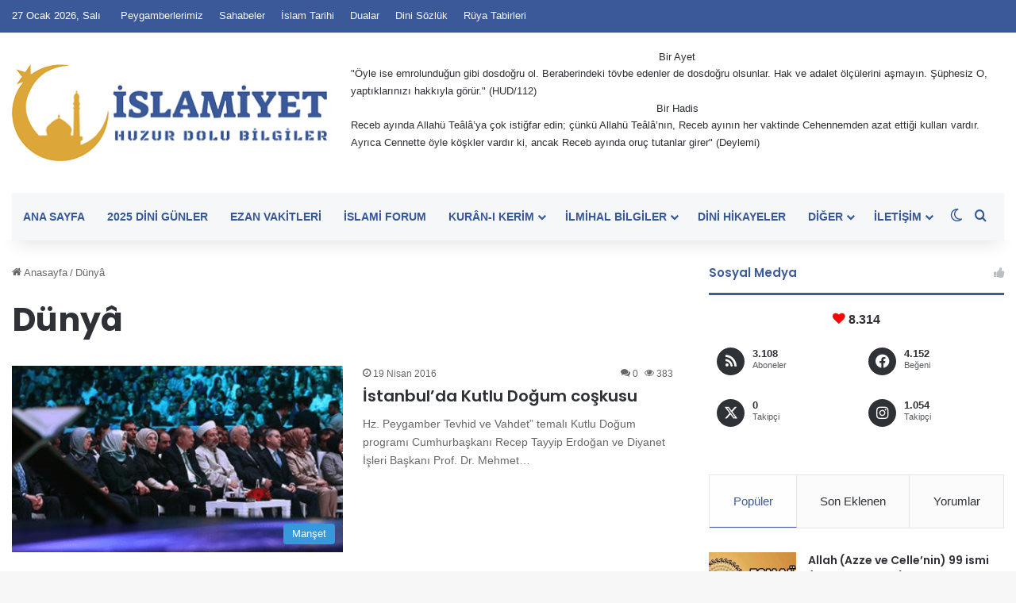

--- FILE ---
content_type: text/html; charset=UTF-8
request_url: https://www.islamiyet.gen.tr/islam/dunya
body_size: 27708
content:
<!DOCTYPE html>
<html lang="tr" class="" data-skin="light">
<head>
	<meta charset="UTF-8" />
	<link rel="profile" href="https://gmpg.org/xfn/11" />
	
<meta http-equiv='x-dns-prefetch-control' content='on'>
<link rel='dns-prefetch' href='//cdnjs.cloudflare.com' />
<link rel='dns-prefetch' href='//ajax.googleapis.com' />
<link rel='dns-prefetch' href='//fonts.googleapis.com' />
<link rel='dns-prefetch' href='//fonts.gstatic.com' />
<link rel='dns-prefetch' href='//s.gravatar.com' />
<link rel='dns-prefetch' href='//www.google-analytics.com' />
<link rel='preload' as='script' href='https://ajax.googleapis.com/ajax/libs/webfont/1/webfont.js'>
<style id='tie-critical-css' type='text/css'>:root{--brand-color:#0669ff;--dark-brand-color:#0051cc;--bright-color:#FFF;--base-color:#2c2f34}html{-ms-touch-action:manipulation;touch-action:manipulation;-webkit-text-size-adjust:100%;-ms-text-size-adjust:100%}article,aside,details,figcaption,figure,footer,header,main,menu,nav,section,summary{display:block}audio,canvas,progress,video{display:inline-block}audio:not([controls]){display:none;height:0}progress{vertical-align:baseline}template,[hidden]{display:none}a{background-color:transparent}a:active,a:hover{outline-width:0}abbr[title]{border-bottom:none;text-decoration:underline;text-decoration:underline dotted}b,strong{font-weight:inherit}b,strong{font-weight:600}dfn{font-style:italic}mark{background-color:#ff0;color:#000}small{font-size:80%}sub,sup{font-size:75%;line-height:0;position:relative;vertical-align:baseline}sub{bottom:-0.25em}sup{top:-0.5em}img{border-style:none}svg:not(:root){overflow:hidden}figure{margin:1em 0}hr{box-sizing:content-box;height:0;overflow:visible}button,input,select,textarea{font:inherit}optgroup{font-weight:bold}button,input,select{overflow:visible}button,input,select,textarea{margin:0}button,select{text-transform:none}button,[type="button"],[type="reset"],[type="submit"]{cursor:pointer}[disabled]{cursor:default}button,html [type="button"],[type="reset"],[type="submit"]{-webkit-appearance:button}button::-moz-focus-inner,input::-moz-focus-inner{border:0;padding:0}button:-moz-focusring,input:-moz-focusring{outline:1px dotted ButtonText}fieldset{border:1px solid #c0c0c0;margin:0 2px;padding:0.35em 0.625em 0.75em}legend{box-sizing:border-box;color:inherit;display:table;max-width:100%;padding:0;white-space:normal}textarea{overflow:auto}[type="checkbox"],[type="radio"]{box-sizing:border-box;padding:0}[type="number"]::-webkit-inner-spin-button,[type="number"]::-webkit-outer-spin-button{height:auto}[type="search"]{-webkit-appearance:textfield}[type="search"]::-webkit-search-cancel-button,[type="search"]::-webkit-search-decoration{-webkit-appearance:none}*{padding:0;margin:0;list-style:none;border:0;outline:none;box-sizing:border-box}*:before,*:after{box-sizing:border-box}body{background:#F7F7F7;color:var(--base-color);font-family:-apple-system, BlinkMacSystemFont, "Segoe UI", Roboto, Oxygen, Oxygen-Sans, Ubuntu, Cantarell, "Helvetica Neue", "Open Sans", Arial, sans-serif;font-size:13px;line-height:21px}h1,h2,h3,h4,h5,h6,.the-subtitle{line-height:1.4;font-weight:600}h1{font-size:41px;font-weight:700}h2{font-size:27px}h3{font-size:23px}h4,.the-subtitle{font-size:17px}h5{font-size:13px}h6{font-size:12px}a{color:var(--base-color);text-decoration:none;transition:0.15s}.brand-title,a:hover{color:var(--brand-color)}img,object,embed{max-width:100%;height:auto}iframe{max-width:100%}p{line-height:1.7}.says,.screen-reader-text,.comment-form-comment label{clip:rect(1px, 1px, 1px, 1px);position:absolute !important;height:1px;width:1px;overflow:hidden}.stream-title{margin-bottom:3px;font-size:11px;color:#a5a5a5;display:block}.stream-item{text-align:center;position:relative;z-index:2;margin:20px 0;padding:0}.stream-item iframe{margin:0 auto}.stream-item img{max-width:100%;width:auto;height:auto;margin:0 auto;display:inline-block;vertical-align:middle}.stream-item.stream-item-above-header{margin:0}.stream-item.stream-item-between .post-item-inner{width:100%;display:block}.post-layout-8.is-header-layout-1.has-header-ad .entry-header-outer,body.post-layout-8.has-header-below-ad .entry-header-outer{padding-top:0}.stream-item-top-wrapper ~ .stream-item-below-header,.is-header-layout-1.has-header-ad.post-layout-6 .featured-area,.has-header-below-ad.post-layout-6 .featured-area{margin-top:0}.has-header-below-ad .fullwidth-entry-title.container-wrapper,.is-header-layout-1.has-header-ad .fullwidth-entry-title,.is-header-layout-1.has-header-ad .is-first-section,.has-header-below-ad .is-first-section{padding-top:0;margin-top:0}@media (max-width: 991px){body:not(.is-header-layout-1).has-header-below-ad.has-header-ad .top-nav-below .has-breaking-news{margin-bottom:20px}.has-header-ad .fullwidth-entry-title.container-wrapper,.has-header-ad.has-header-below-ad .stream-item-below-header,.single.has-header-ad:not(.has-header-below-ad) #content,.page.has-header-ad:not(.has-header-below-ad) #content{margin-top:0}.has-header-ad .is-first-section{padding-top:0}.has-header-ad:not(.has-header-below-ad) .buddypress-header-outer{margin-bottom:15px}}.has-full-width-logo .stream-item-top-wrapper,.header-layout-2 .stream-item-top-wrapper{width:100%;max-width:100%;float:none;clear:both}@media (min-width: 992px){.header-layout-2.has-normal-width-logo .stream-item-top-wrapper{margin-top:0}}.header-layout-3.no-stream-item .logo-container{width:100%;float:none}@media (min-width: 992px){.header-layout-3.has-normal-width-logo .stream-item-top img{float:right}}@media (max-width: 991px){.header-layout-3.has-normal-width-logo .stream-item-top{clear:both}}#background-stream-cover{top:0;left:0;z-index:0;overflow:hidden;width:100%;height:100%;position:fixed}@media (max-width: 768px){.hide_banner_header .stream-item-above-header,.hide_banner_top .stream-item-top-wrapper,.hide_banner_below_header .stream-item-below-header,.hide_banner_bottom .stream-item-above-footer,.hide_banner_above .stream-item-above-post,.hide_banner_above_content .stream-item-above-post-content,.hide_banner_below_content .stream-item-below-post-content,.hide_banner_below .stream-item-below-post,.hide_banner_comments .stream-item-below-post-comments,.hide_breaking_news #top-nav,.hide_sidebars .sidebar,.hide_footer_tiktok #footer-tiktok,.hide_footer_instagram #footer-instagram,.hide_footer #footer-widgets-container,.hide_copyright #site-info,.hide_breadcrumbs #breadcrumb,.hide_share_post_top .share-buttons-top,.hide_share_post_bottom .share-buttons-bottom,.hide_post_newsletter #post-newsletter,.hide_related #related-posts,.hide_read_next #read-next-block,.hide_post_authorbio .post-components .about-author,.hide_post_nav .prev-next-post-nav,.hide_back_top_button #go-to-top,.hide_read_more_buttons .more-link,.hide_inline_related_posts #inline-related-post{display:none !important}}.tie-icon:before,[class^="tie-icon-"],[class*=" tie-icon-"]{font-family:'tiefonticon' !important;speak:never;font-style:normal;font-weight:normal;font-variant:normal;text-transform:none;line-height:1;-webkit-font-smoothing:antialiased;-moz-osx-font-smoothing:grayscale;display:inline-block}body.tie-no-js a.remove,body.tie-no-js .tooltip,body.tie-no-js .woocommerce-message,body.tie-no-js .woocommerce-error,body.tie-no-js .woocommerce-info,body.tie-no-js .bbp-template-notice,body.tie-no-js .indicator-hint,body.tie-no-js .menu-counter-bubble-outer,body.tie-no-js .notifications-total-outer,body.tie-no-js .comp-sub-menu,body.tie-no-js .menu-sub-content{display:none !important}body.tie-no-js .fa,body.tie-no-js .fas,body.tie-no-js .far,body.tie-no-js .fab,body.tie-no-js .tie-icon:before,body.tie-no-js [class^="tie-icon-"],body.tie-no-js [class*=" tie-icon-"],body.tie-no-js .weather-icon{visibility:hidden !important}body.tie-no-js [class^="tie-icon-"]:before,body.tie-no-js [class*=" tie-icon-"]:before{content:"\f105"}.tie-popup,#autocomplete-suggestions{display:none}.container{margin-right:auto;margin-left:auto;padding-left:15px;padding-right:15px}.container:after{content:"";display:table;clear:both}@media (min-width: 768px){.container{width:100%}}@media (min-width: 1200px){.container{max-width:1200px}}.tie-row{margin-left:-15px;margin-right:-15px}.tie-row:after{content:"";display:table;clear:both}.tie-col-xs-1,.tie-col-sm-1,.tie-col-md-1,.tie-col-xs-2,.tie-col-sm-2,.tie-col-md-2,.tie-col-xs-3,.tie-col-sm-3,.tie-col-md-3,.tie-col-xs-4,.tie-col-sm-4,.tie-col-md-4,.tie-col-xs-5,.tie-col-sm-5,.tie-col-md-5,.tie-col-xs-6,.tie-col-sm-6,.tie-col-md-6,.tie-col-xs-7,.tie-col-sm-7,.tie-col-md-7,.tie-col-xs-8,.tie-col-sm-8,.tie-col-md-8,.tie-col-xs-9,.tie-col-sm-9,.tie-col-md-9,.tie-col-xs-10,.tie-col-sm-10,.tie-col-md-10,.tie-col-xs-11,.tie-col-sm-11,.tie-col-md-11,.tie-col-xs-12,.tie-col-sm-12,.tie-col-md-12{position:relative;min-height:1px;padding-left:15px;padding-right:15px}.tie-col-xs-1,.tie-col-xs-2,.tie-col-xs-3,.tie-col-xs-4,.tie-col-xs-5,.tie-col-xs-6,.tie-col-xs-7,.tie-col-xs-8,.tie-col-xs-9,.tie-col-xs-10,.tie-col-xs-11,.tie-col-xs-12{float:left}.tie-col-xs-1{width:8.33333%}.tie-col-xs-2{width:16.66667%}.tie-col-xs-3{width:25%}.tie-col-xs-4{width:33.33333%}.tie-col-xs-5{width:41.66667%}.tie-col-xs-6{width:50%}.tie-col-xs-7{width:58.33333%}.tie-col-xs-8{width:66.66667%}.tie-col-xs-9{width:75%}.tie-col-xs-10{width:83.33333%}.tie-col-xs-11{width:91.66667%}.tie-col-xs-12{width:100%}@media (min-width: 768px){.tie-col-sm-1,.tie-col-sm-2,.tie-col-sm-3,.tie-col-sm-4,.tie-col-sm-5,.tie-col-sm-6,.tie-col-sm-7,.tie-col-sm-8,.tie-col-sm-9,.tie-col-sm-10,.tie-col-sm-11,.tie-col-sm-12{float:left}.tie-col-sm-1{width:8.33333%}.tie-col-sm-2{width:16.66667%}.tie-col-sm-3{width:25%}.tie-col-sm-4{width:33.33333%}.tie-col-sm-5{width:41.66667%}.tie-col-sm-6{width:50%}.tie-col-sm-7{width:58.33333%}.tie-col-sm-8{width:66.66667%}.tie-col-sm-9{width:75%}.tie-col-sm-10{width:83.33333%}.tie-col-sm-11{width:91.66667%}.tie-col-sm-12{width:100%}}@media (min-width: 992px){.tie-col-md-1,.tie-col-md-2,.tie-col-md-3,.tie-col-md-4,.tie-col-md-5,.tie-col-md-6,.tie-col-md-7,.tie-col-md-8,.tie-col-md-9,.tie-col-md-10,.tie-col-md-11,.tie-col-md-12{float:left}.tie-col-md-1{width:8.33333%}.tie-col-md-2{width:16.66667%}.tie-col-md-3{width:25%}.tie-col-md-4{width:33.33333%}.tie-col-md-5{width:41.66667%}.tie-col-md-6{width:50%}.tie-col-md-7{width:58.33333%}.tie-col-md-8{width:66.66667%}.tie-col-md-9{width:75%}.tie-col-md-10{width:83.33333%}.tie-col-md-11{width:91.66667%}.tie-col-md-12{width:100%}}.tie-alignleft{float:left}.tie-alignright{float:right}.tie-aligncenter{clear:both;margin-left:auto;margin-right:auto}.fullwidth{width:100% !important}.alignleft{float:left;margin:0.375em 1.75em 1em 0}.alignright{float:right;margin:0.375em 0 1em 1.75em}.aligncenter{clear:both;display:block;margin:0 auto 1.75em;text-align:center;margin-left:auto;margin-right:auto;margin-top:6px;margin-bottom:6px}@media (max-width: 767px){.entry .alignright,.entry .alignright img,.entry .alignleft,.entry .alignleft img{float:none;clear:both;display:block;margin:0 auto 1.75em}}.clearfix:before,.clearfix:after{content:"\0020";display:block;height:0;overflow:hidden}.clearfix:after{clear:both}.tie-container,#tie-wrapper{height:100%;min-height:650px}.tie-container{position:relative;overflow:hidden}#tie-wrapper{background:#fff;position:relative;z-index:108;height:100%;margin:0 auto}.container-wrapper{background:#ffffff;border:1px solid rgba(0,0,0,0.1);border-radius:2px;padding:30px}#content{margin-top:30px}@media (max-width: 991px){#content{margin-top:15px}}.site-content{-ms-word-wrap:break-word;word-wrap:break-word}.boxed-layout #tie-wrapper,.boxed-layout .fixed-nav{max-width:1230px}.boxed-layout.wrapper-has-shadow #tie-wrapper{box-shadow:0 1px 7px rgba(171,171,171,0.5)}@media (min-width: 992px){.boxed-layout #main-nav.fixed-nav,.boxed-layout #tie-wrapper{width:95%}}@media (min-width: 992px){.framed-layout #tie-wrapper{margin-top:25px;margin-bottom:25px}}@media (min-width: 992px){.border-layout #tie-container{margin:25px}.border-layout:after,.border-layout:before{background:inherit;content:"";display:block;height:25px;left:0;bottom:0;position:fixed;width:100%;z-index:110}.border-layout:before{top:0;bottom:auto}.border-layout.admin-bar:before{top:32px}.border-layout #main-nav.fixed-nav{left:25px;right:25px;width:calc(100% - 50px)}}#header-notification-bar{background:var(--brand-color);color:#fff;position:relative;z-index:1}#header-notification-bar p a{color:#fff;text-decoration:underline}#header-notification-bar .container{display:flex;justify-content:space-between;font-size:16px;flex-wrap:wrap;align-items:center;gap:40px;min-height:65px}#header-notification-bar .container .button{font-size:14px}#header-notification-bar .container:after{display:none}@media (max-width: 991px){#header-notification-bar .container{justify-content:center;padding-top:15px;padding-bottom:15px;gap:15px;flex-direction:column}}.theme-header{background:#fff;position:relative;z-index:999}.theme-header:after{content:"";display:table;clear:both}.theme-header.has-shadow{box-shadow:rgba(0,0,0,0.1) 0px 25px 20px -20px}.theme-header.top-nav-below .top-nav{z-index:8}.is-stretch-header .container{max-width:100%}#menu-components-wrap{display:flex;justify-content:space-between;width:100%;flex-wrap:wrap}.header-layout-2 #menu-components-wrap{justify-content:center}.header-layout-4 #menu-components-wrap{justify-content:flex-start}.header-layout-4 #menu-components-wrap .main-menu-wrap{flex-grow:2}.header-layout-4 #menu-components-wrap .flex-placeholder{flex-grow:1}.logo-row{position:relative}#logo{margin-top:40px;margin-bottom:40px;display:block;float:left}#logo img{vertical-align:middle}#logo img[src*='.svg']{width:100% !important}@-moz-document url-prefix(){#logo img[src*='.svg']{height:100px}}#logo a{display:inline-block}#logo .h1-off{position:absolute;top:-9000px;left:-9000px}#logo.text-logo a{color:var(--brand-color)}#logo.text-logo a:hover{color:var(--dark-brand-color);opacity:0.8}#tie-logo-inverted,#tie-sticky-logo-inverted{display:none}.tie-skin-inverted #tie-sticky-logo-inverted,.tie-skin-inverted #tie-logo-inverted{display:block}.tie-skin-inverted #tie-sticky-logo-default,.tie-skin-inverted #tie-logo-default{display:none}.logo-text{font-size:50px;line-height:50px;font-weight:bold}@media (max-width: 670px){.logo-text{font-size:30px}}.has-full-width-logo.is-stretch-header .logo-container{padding:0}.has-full-width-logo #logo{margin:0}.has-full-width-logo #logo a,.has-full-width-logo #logo img{width:100%;height:auto;display:block}.has-full-width-logo #logo,.header-layout-2 #logo{float:none;text-align:center}.has-full-width-logo #logo img,.header-layout-2 #logo img{margin-right:auto;margin-left:auto}.has-full-width-logo .logo-container,.header-layout-2 .logo-container{width:100%;float:none}@media (max-width: 991px){#theme-header.has-normal-width-logo #logo{margin:14px 0 !important;text-align:left;line-height:1}#theme-header.has-normal-width-logo #logo img{width:auto;height:auto;max-width:190px}}@media (max-width: 479px){#theme-header.has-normal-width-logo #logo img{max-width:160px;max-height:60px !important}}@media (max-width: 991px){#theme-header.mobile-header-default:not(.header-layout-1) #logo,#theme-header.mobile-header-default.header-layout-1 .header-layout-1-logo{flex-grow:10}#theme-header.mobile-header-centered.header-layout-1 .header-layout-1-logo{width:auto !important}#theme-header.mobile-header-centered #logo{float:none;text-align:center}}.components{display:flex;align-items:center;justify-content:end}.components>li{position:relative}.components>li.social-icons-item{margin:0}.components>li>a{display:block;position:relative;width:30px;text-align:center;font-size:16px;white-space:nowrap}.components>li>a:hover,.components>li:hover>a{z-index:2}.components .avatar{border-radius:100%;position:relative;top:3px;max-width:20px}.components a.follow-btn{width:auto;padding-left:15px;padding-right:15px;overflow:hidden;font-size:12px}.components .search-bar form{width:auto;background:rgba(255,255,255,0.1);line-height:36px;border-radius:50px;position:relative}.main-nav-light .main-nav .components .search-bar form,.top-nav-light .top-nav .components .search-bar form{background:rgba(0,0,0,0.05)}.components #search-input{border:0;width:100%;background:transparent;padding:0 35px 0 20px;border-radius:0;font-size:inherit}.components #search-submit{position:absolute;right:0;top:0;width:40px;line-height:inherit;color:#777777;background:transparent;font-size:15px;padding:0;transition:color 0.15s;border:none}.components #search-submit:hover{color:var(--brand-color)}#search-submit .tie-icon-spinner{color:#fff;cursor:default;animation:tie-spin 3s infinite linear}.popup-login-icon.has-title a{width:auto;padding:0 8px}.popup-login-icon.has-title span{line-height:unset;float:left}.popup-login-icon.has-title .login-title{position:relative;font-size:13px;padding-left:4px}.weather-menu-item{display:flex;align-items:center;padding-right:5px;overflow:hidden}.weather-menu-item .weather-wrap{padding:0;overflow:inherit;line-height:23px}.weather-menu-item .weather-forecast-day{display:block;float:left;width:auto;padding:0 5px;line-height:initial}.weather-menu-item .weather-forecast-day .weather-icon{font-size:26px;margin-bottom:0}.weather-menu-item .city-data{float:left;display:block;font-size:12px}.weather-menu-item .weather-current-temp{font-size:16px;font-weight:400}.weather-menu-item .weather-current-temp sup{font-size:9px;top:-2px}.weather-menu-item .theme-notice{padding:0 10px}.components .tie-weather-widget{color:var(--base-color)}.main-nav-dark .main-nav .tie-weather-widget{color:#ffffff}.top-nav-dark .top-nav .tie-weather-widget{color:#ccc}.components .icon-basecloud-bg:after{color:#ffffff}.main-nav-dark .main-nav .icon-basecloud-bg:after{color:#1f2024}.top-nav-dark .top-nav .icon-basecloud-bg:after{color:#1f2024}.custom-menu-button{padding-right:5px}.custom-menu-button .button{font-size:13px;display:inline-block;line-height:21px;width:auto}.header-layout-1 #menu-components-wrap{display:flex;justify-content:flex-end}.header-layout-1 .main-menu-wrapper{display:table;width:100%}.header-layout-1 #logo{line-height:1;float:left;margin-top:20px;margin-bottom:20px}.header-layout-1 .header-layout-1-logo{display:table-cell;vertical-align:middle;float:none}.is-header-bg-extended #theme-header,.is-header-bg-extended #theme-header.header-layout-1 #main-nav:not(.fixed-nav){background:transparent !important;display:inline-block !important;width:100% !important;box-shadow:none !important;transition:background 0.3s}.is-header-bg-extended #theme-header:before,.is-header-bg-extended #theme-header.header-layout-1 #main-nav:not(.fixed-nav):before{content:"";position:absolute;width:100%;left:0;right:0;top:0;height:150px;background-image:linear-gradient(to top, transparent, rgba(0,0,0,0.5))}@media (max-width: 991px){.is-header-bg-extended #tie-wrapper #theme-header .logo-container:not(.fixed-nav){background:transparent;box-shadow:none;transition:background 0.3s}}.is-header-bg-extended .has-background .is-first-section{margin-top:-350px !important}.is-header-bg-extended .has-background .is-first-section>*{padding-top:350px !important}.rainbow-line{height:3px;width:100%;position:relative;z-index:2;background-image:-webkit-linear-gradient(left, #f76570 0%, #f76570 8%, #f3a46b 8%, #f3a46b 16%, #f3a46b 16%, #ffd205 16%, #ffd205 24%, #ffd205 24%, #1bbc9b 24%, #1bbc9b 25%, #1bbc9b 32%, #14b9d5 32%, #14b9d5 40%, #c377e4 40%, #c377e4 48%, #f76570 48%, #f76570 56%, #f3a46b 56%, #f3a46b 64%, #ffd205 64%, #ffd205 72%, #1bbc9b 72%, #1bbc9b 80%, #14b9d5 80%, #14b9d5 80%, #14b9d5 89%, #c377e4 89%, #c377e4 100%);background-image:linear-gradient(to right, #f76570 0%, #f76570 8%, #f3a46b 8%, #f3a46b 16%, #f3a46b 16%, #ffd205 16%, #ffd205 24%, #ffd205 24%, #1bbc9b 24%, #1bbc9b 25%, #1bbc9b 32%, #14b9d5 32%, #14b9d5 40%, #c377e4 40%, #c377e4 48%, #f76570 48%, #f76570 56%, #f3a46b 56%, #f3a46b 64%, #ffd205 64%, #ffd205 72%, #1bbc9b 72%, #1bbc9b 80%, #14b9d5 80%, #14b9d5 80%, #14b9d5 89%, #c377e4 89%, #c377e4 100%)}@media (max-width: 991px){.logo-container,.header-layout-1 .main-menu-wrapper{border-width:0;display:flex;flex-flow:row nowrap;align-items:center;justify-content:space-between}}.mobile-header-components{display:none;z-index:10;height:30px;line-height:30px;flex-wrap:nowrap;flex:1 1 0%}.mobile-header-components .components{float:none;display:flex !important;justify-content:flex-start}.mobile-header-components .components li.custom-menu-link{display:inline-block;float:none}.mobile-header-components .components li.custom-menu-link>a{width:20px;padding-bottom:15px}.mobile-header-components .components li.custom-menu-link>a .menu-counter-bubble{right:calc(50% - 10px);bottom:-10px}.header-layout-1.main-nav-dark .mobile-header-components .components li.custom-menu-link>a{color:#fff}.mobile-header-components .components .comp-sub-menu{padding:10px}.dark-skin .mobile-header-components .components .comp-sub-menu{background:#1f2024}.mobile-header-components [class^="tie-icon-"],.mobile-header-components [class*=" tie-icon-"]{font-size:18px;width:20px;height:20px;vertical-align:middle}.mobile-header-components .tie-mobile-menu-icon{font-size:20px}.mobile-header-components .tie-icon-grid-9,.mobile-header-components .tie-icon-grid-4{transform:scale(1.75)}.mobile-header-components .nav-icon{display:inline-block;width:20px;height:2px;background-color:var(--base-color);position:relative;top:-4px;transition:background 0.4s ease}.mobile-header-components .nav-icon:before,.mobile-header-components .nav-icon:after{position:absolute;right:0;background-color:var(--base-color);content:'';display:block;width:100%;height:100%;transition:transform 0.4s, background 0.4s, right .2s ease;transform:translateZ(0);backface-visibility:hidden}.mobile-header-components .nav-icon:before{transform:translateY(-7px)}.mobile-header-components .nav-icon:after{transform:translateY(7px)}.mobile-header-components .nav-icon.is-layout-2:before,.mobile-header-components .nav-icon.is-layout-2:after{width:70%;right:15%}.mobile-header-components .nav-icon.is-layout-3:after{width:60%}.mobile-header-components .nav-icon.is-layout-4:after{width:60%;right:auto;left:0}.dark-skin .mobile-header-components .nav-icon,.dark-skin .mobile-header-components .nav-icon:before,.dark-skin .mobile-header-components .nav-icon:after,.main-nav-dark.header-layout-1 .mobile-header-components .nav-icon,.main-nav-dark.header-layout-1 .mobile-header-components .nav-icon:before,.main-nav-dark.header-layout-1 .mobile-header-components .nav-icon:after{background-color:#ffffff}.dark-skin .mobile-header-components .nav-icon .menu-text,.main-nav-dark.header-layout-1 .mobile-header-components .nav-icon .menu-text{color:#ffffff}.mobile-header-components .menu-text-wrapper{white-space:nowrap;width:auto !important}.mobile-header-components .menu-text{color:var(--base-color);line-height:30px;font-size:12px;padding:0 0 0 5px;display:inline-block;transition:color 0.4s}.dark-skin .mobile-header-components .menu-text,.main-nav-dark.header-layout-1 .mobile-header-components .menu-text{color:#ffffff}#mobile-header-components-area_1 .components li.custom-menu-link>a{margin-right:15px}#mobile-header-components-area_1 .comp-sub-menu{left:0;right:auto}#mobile-header-components-area_2 .components{flex-direction:row-reverse}#mobile-header-components-area_2 .components li.custom-menu-link>a{margin-left:15px}#mobile-menu-icon:hover .nav-icon,#mobile-menu-icon:hover .nav-icon:before,#mobile-menu-icon:hover .nav-icon:after{background-color:var(--brand-color)}@media (max-width: 991px){.logo-container:before,.logo-container:after{height:1px}.mobile-components-row .logo-wrapper{height:auto !important}.mobile-components-row .logo-container,.mobile-components-row.header-layout-1 .main-menu-wrapper{flex-wrap:wrap}.mobile-components-row:not(.header-layout-1) #logo,.mobile-components-row.header-layout-1 .header-layout-1-logo{flex:1 0 100%;order:-1}.mobile-components-row .mobile-header-components{padding:5px 0;height:45px}.mobile-components-row .mobile-header-components .components li.custom-menu-link>a{padding-bottom:0}#tie-body #mobile-container,.mobile-header-components{display:block}#slide-sidebar-widgets{display:none}}.top-nav{background-color:#ffffff;position:relative;z-index:10;line-height:40px;border:1px solid rgba(0,0,0,0.1);border-width:1px 0;color:var(--base-color);clear:both}.main-nav-below.top-nav-above .top-nav{border-top-width:0}.top-nav a:not(.button):not(:hover){color:var(--base-color)}.top-nav .components>li:hover>a{color:var(--brand-color)}.top-nav .search-bar{margin-top:3px;margin-bottom:3px;line-height:34px}.topbar-wrapper{display:flex;min-height:40px}.top-nav.has-menu .topbar-wrapper,.top-nav.has-components .topbar-wrapper{display:block}.top-nav .tie-alignleft,.top-nav .tie-alignright{flex-grow:1;position:relative}.top-nav.has-breaking-news .tie-alignleft{flex:1 0 100px}.top-nav.has-breaking-news .tie-alignright{flex-grow:0;z-index:1}.top-nav.has-date-components .tie-alignleft .components>li:first-child:not(.search-bar),.top-nav.has-date-components-menu .components>li:first-child:not(.search-bar),.top-nav-boxed .top-nav.has-components .components>li:first-child:not(.search-bar){border-width:0}@media (min-width: 992px){.header-layout-1.top-nav-below:not(.has-shadow) .top-nav{border-width:0 0 1px}}.topbar-today-date{padding-right:15px;flex-shrink:0}.top-menu .menu a{padding:0 10px}.top-menu .menu li:hover>a{color:var(--brand-color)}.top-menu .menu ul{display:none;position:absolute;background:#ffffff}.top-menu .menu li:hover>ul{display:block}.top-menu .menu li{position:relative}.top-menu .menu ul.sub-menu a{width:200px;line-height:20px;padding:10px 15px}.tie-alignright .top-menu{float:right;border-width:0 1px}.top-menu .menu .tie-current-menu>a{color:var(--brand-color)}@media (min-width: 992px){.top-nav-boxed .topbar-wrapper{padding-right:15px;padding-left:15px}.top-nav-boxed .top-nav{background:transparent !important;border-width:0}.top-nav-boxed .topbar-wrapper{background:#ffffff;border:1px solid rgba(0,0,0,0.1);border-width:1px 0;width:100%}.top-nav-boxed.has-shadow.top-nav-below .topbar-wrapper,.top-nav-boxed.has-shadow.top-nav-below-main-nav .topbar-wrapper{border-bottom-width:0 !important}}.top-nav .tie-alignleft .components,.top-nav .tie-alignleft .components>li{float:left;justify-content:start}.top-nav .tie-alignleft .comp-sub-menu{right:auto;left:-1px}.top-nav-dark .top-nav{background-color:#2c2e32;color:#ccc}.top-nav-dark .top-nav *{border-color:rgba(255,255,255,0.1)}.top-nav-dark .top-nav .breaking a{color:#ccc}.top-nav-dark .top-nav .breaking a:hover{color:#ffffff}.top-nav-dark .top-nav .components>li>a,.top-nav-dark .top-nav .components>li.social-icons-item .social-link:not(:hover) span{color:#ccc}.top-nav-dark .top-nav .components>li:hover>a{color:#ffffff}.top-nav-dark .top-nav .top-menu li a{color:#ccc;border-color:rgba(255,255,255,0.04)}.top-nav-dark .top-menu ul{background:#2c2e32}.top-nav-dark .top-menu li:hover>a{background:rgba(0,0,0,0.1);color:var(--brand-color)}.top-nav-dark.top-nav-boxed .top-nav{background-color:transparent}.top-nav-dark.top-nav-boxed .topbar-wrapper{background-color:#2c2e32}.top-nav-dark.top-nav-boxed.top-nav-above.main-nav-below .topbar-wrapper{border-width:0}.top-nav-light #top-nav .weather-icon .icon-cloud,.top-nav-light #top-nav .weather-icon .icon-basecloud-bg,.top-nav-light #top-nav .weather-icon .icon-cloud-behind,.main-nav-light #main-nav .weather-icon .icon-cloud,.main-nav-light #main-nav .weather-icon .icon-basecloud-bg,.main-nav-light #main-nav .weather-icon .icon-cloud-behind{color:#d3d3d3}@media (max-width: 991px){.top-nav:not(.has-breaking-news),.topbar-today-date,.top-menu,.theme-header .components{display:none}}.breaking{display:none}.main-nav-wrapper{position:relative;z-index:4}.main-nav-below.top-nav-below-main-nav .main-nav-wrapper{z-index:9}.main-nav-above.top-nav-below .main-nav-wrapper{z-index:10}.main-nav{background-color:var(--main-nav-background);color:var(--main-nav-primary-color);position:relative;border:1px solid var(--main-nav-main-border-color);border-width:1px 0}.main-menu-wrapper{position:relative}@media (min-width: 992px){.header-menu .menu{display:flex}.header-menu .menu a{display:block;position:relative}.header-menu .menu>li>a{white-space:nowrap}.header-menu .menu .sub-menu a{padding:8px 10px}.header-menu .menu a:hover,.header-menu .menu li:hover>a{z-index:2}.header-menu .menu ul:not(.sub-menu-columns):not(.sub-menu-columns-item):not(.sub-list):not(.mega-cat-sub-categories):not(.slider-arrow-nav){box-shadow:0 2px 5px rgba(0,0,0,0.1)}.header-menu .menu ul li{position:relative}.header-menu .menu ul a{border-width:0 0 1px;transition:0.15s}.header-menu .menu ul ul{top:0;left:100%}#main-nav{z-index:9;line-height:60px}.main-menu .menu a{transition:0.15s}.main-menu .menu>li>a{padding:0 14px;font-size:14px;font-weight:700}.main-menu .menu>li>.menu-sub-content{border-top:2px solid var(--main-nav-primary-color)}.main-menu .menu>li.is-icon-only>a{padding:0 20px;line-height:inherit}.main-menu .menu>li.is-icon-only>a:before{display:none}.main-menu .menu>li.is-icon-only>a .tie-menu-icon{font-size:160%;transform:translateY(15%)}.main-menu .menu ul{line-height:20px;z-index:1}.main-menu .menu .sub-menu .tie-menu-icon,.main-menu .menu .mega-recent-featured-list .tie-menu-icon,.main-menu .menu .mega-link-column .tie-menu-icon,.main-menu .menu .mega-cat-more-links .tie-menu-icon{width:20px}.main-menu .menu-sub-content{background:var(--main-nav-background);display:none;padding:15px;width:230px;position:absolute;box-shadow:0 3px 4px rgba(0,0,0,0.2)}.main-menu .menu-sub-content a{width:200px}.main-menu ul li:hover>.menu-sub-content,.main-menu ul li[aria-expanded="true"]>ul,.main-menu ul li[aria-expanded="true"]>.mega-menu-block{display:block;z-index:1}nav.main-nav.menu-style-default .menu>li.tie-current-menu{border-bottom:5px solid var(--main-nav-primary-color);margin-bottom:-5px}nav.main-nav.menu-style-default .menu>li.tie-current-menu>a:after{content:"";width:20px;height:2px;position:absolute;margin-top:17px;left:50%;top:50%;bottom:auto;right:auto;transform:translateX(-50%) translateY(-50%);background:#2c2f34;transition:0.3s}nav.main-nav.menu-style-solid-bg .menu>li.tie-current-menu>a,nav.main-nav.menu-style-solid-bg .menu>li:hover>a{background-color:var(--main-nav-primary-color);color:var(--main-nav-contrast-primary-color)}nav.main-nav.menu-style-side-arrow .menu>li.tie-current-menu{border-bottom-color:var(--main-nav-primary-color);border-bottom-width:10px !important;border-bottom-style:solid;margin-bottom:-10px}nav.main-nav.menu-style-side-arrow .menu>li.tie-current-menu+.tie-current-menu{border-bottom:none !important}nav.main-nav.menu-style-side-arrow .menu>li.tie-current-menu+.tie-current-menu>a:after{display:none !important}nav.main-nav.menu-style-side-arrow .menu>li.tie-current-menu>a:after{position:absolute;content:"";width:0;height:0;background-color:transparent;border-top:10px solid var(--main-nav-primary-color);border-right:10px solid transparent;bottom:-10px;left:100%;filter:brightness(80%)}nav.main-nav.menu-style-side-arrow .menu>li.tie-current-menu.menu-item-has-children:hover:after,nav.main-nav.menu-style-side-arrow .menu>li.tie-current-menu.menu-item-has-children:hover>a:after,nav.main-nav.menu-style-side-arrow .menu>li.tie-current-menu.mega-menu:hover:after,nav.main-nav.menu-style-side-arrow .menu>li.tie-current-menu.mega-menu:hover>a:after{display:none}nav.main-nav.menu-style-minimal .menu>li.tie-current-menu>a,nav.main-nav.menu-style-minimal .menu>li:hover>a{color:var(--main-nav-primary-color) !important}nav.main-nav.menu-style-minimal .menu>li.tie-current-menu>a::before,nav.main-nav.menu-style-minimal .menu>li:hover>a::before{border-top-color:var(--main-nav-primary-color) !important}nav.main-nav.menu-style-border-bottom .menu>li.tie-current-menu{border-bottom:3px solid var(--main-nav-primary-color);margin-bottom:-3px}nav.main-nav.menu-style-border-top .menu>li.tie-current-menu{border-top:3px solid var(--main-nav-primary-color);margin-bottom:-3px}nav.main-nav.menu-style-line .menu>li>a:after{content:"";left:50%;top:50%;bottom:auto;right:auto;transform:translateX(-50%) translateY(-50%);height:3px;position:absolute;margin-top:14px;background:var(--main-nav-primary-color);transition:0.4s;width:0}nav.main-nav.menu-style-line .menu>li.tie-current-menu>a:after,nav.main-nav.menu-style-line .menu>li:hover>a:after{width:50%}nav.main-nav.menu-style-arrow .menu>li.tie-current-menu>a:after{border-color:#fff transparent transparent;border-top-color:var(--main-nav-primary-color);border-style:solid;border-width:7px 7px 0;display:block;height:0;left:50%;margin-left:-7px;top:0 !important;width:0;content:"";position:absolute}nav.main-nav.menu-style-vertical-line .menu>li.tie-current-menu>a:after{content:"";width:2px;height:20px;position:absolute;margin-top:17px;left:50%;right:auto;transform:translateX(-50%);bottom:0;background:var(--main-nav-primary-color)}.header-layout-1 .main-menu-wrap .menu>li:only-child:not(.mega-menu){position:relative}.header-layout-1 .main-menu-wrap .menu>li:only-child>.menu-sub-content{right:0;left:auto}.header-layout-1 .main-menu-wrap .menu>li:only-child>.menu-sub-content ul{left:auto;right:100%}nav.main-nav .components>li:hover>a{color:var(--brand-color)}.main-nav .menu ul li:hover>a:not(.megamenu-pagination),.main-nav .components li a:hover,.main-nav .menu ul li.current-menu-item:not(.mega-link-column)>a{color:var(--main-nav-primary-color)}.main-nav .menu a,.main-nav .components li a{color:var(--main-nav-text-color)}.main-nav .components li.custom-menu-button:hover a.button,.main-nav .components li a.button:hover,.main-nav .components li a.checkout-button{color:var(--main-nav-contrast-primary-color)}.main-nav-light{--main-nav-background:#FFFFFF;--main-nav-secondry-background:rgba(0,0,0,0.03);--main-nav-primary-color:var(--brand-color);--main-nav-contrast-primary-color:var(--bright-color);--main-nav-text-color:var(--base-color);--main-nav-secondry-text-color:rgba(0,0,0,0.5);--main-nav-main-border-color:rgba(0,0,0,0.1);--main-nav-secondry-border-color:rgba(0,0,0,0.08)}.main-nav-light.fixed-nav{background-color:rgba(255,255,255,0.95)}.main-nav-dark{--main-nav-background:#1f2024;--main-nav-secondry-background:rgba(0,0,0,0.2);--main-nav-primary-color:var(--brand-color);--main-nav-contrast-primary-color:var(--bright-color);--main-nav-text-color:#FFFFFF;--main-nav-secondry-text-color:rgba(225,255,255,0.5);--main-nav-main-border-color:rgba(255,255,255,0.07);--main-nav-secondry-border-color:rgba(255,255,255,0.04)}.main-nav-dark .main-nav,.main-nav-dark .main-nav ul.cats-horizontal li a{border-width:0}.main-nav-dark .main-nav.fixed-nav{background-color:rgba(31,32,36,0.95)}}@media (min-width: 992px){header .menu-item-has-children>a:before,.mega-menu>a:before{content:'';position:absolute;right:10px;top:50%;bottom:auto;transform:translateY(-50%);font-family:'tiefonticon' !important;font-style:normal;font-weight:normal;font-variant:normal;text-transform:none;content:"\f079";font-size:11px;line-height:1}header .menu-item-has-children .menu-item-has-children>a:before,.mega-menu .menu-item-has-children>a:before{content:"\f106";font-size:15px}.menu>.menu-item-has-children:not(.is-icon-only)>a,.menu .mega-menu:not(.is-icon-only)>a{padding-right:25px}}@media (min-width: 992px){.main-nav-boxed .main-nav{border-width:0}.main-nav-boxed .main-menu-wrapper{float:left;width:100%;background-color:var(--main-nav-background);padding-right:15px}.main-nav-boxed.main-nav-light .main-menu-wrapper{border:1px solid var(--main-nav-main-border-color)}.dark-skin .main-nav-boxed.main-nav-light .main-menu-wrapper{border-width:0}.main-nav-boxed.main-nav-light .fixed-nav .main-menu-wrapper{border-color:transparent}.main-nav-above.top-nav-above #main-nav:not(.fixed-nav){top:-1px}.main-nav-below.top-nav-below #main-nav:not(.fixed-nav){bottom:-1px}.dark-skin .main-nav-below.top-nav-above #main-nav{border-width:0}.dark-skin .main-nav-below.top-nav-below-main-nav #main-nav{border-top-width:0}}.main-nav-boxed .main-nav:not(.fixed-nav),.main-nav-boxed .fixed-nav .main-menu-wrapper,.theme-header:not(.main-nav-boxed) .fixed-nav .main-menu-wrapper{background:transparent !important}@media (min-width: 992px){.header-layout-1.main-nav-below.top-nav-above .main-nav{margin-top:-1px;border-top-width:0}.header-layout-1.main-nav-below.top-nav-above .breaking-title{top:0;margin-bottom:-1px}}.header-layout-1.main-nav-below.top-nav-below-main-nav .main-nav-wrapper{z-index:9}.header-layout-1.main-nav-below.top-nav-below-main-nav .main-nav{margin-bottom:-1px;bottom:0;border-top-width:0}@media (min-width: 992px){.header-layout-1.main-nav-below.top-nav-below-main-nav .top-nav{margin-top:-1px}}.header-layout-1.has-shadow:not(.top-nav-below) .main-nav{border-bottom:0}#theme-header.header-layout-1>div:only-child nav{border-width:0 !important}@media only screen and (min-width: 992px) and (max-width: 1100px){.main-nav .menu>li:not(.is-icon-only)>a{padding-left:7px;padding-right:7px}.main-nav .menu>li:not(.is-icon-only)>a:before{display:none}.main-nav .menu>li.is-icon-only>a{padding-left:15px;padding-right:15px}}.menu-tiny-label{font-size:10px;border-radius:10px;padding:2px 7px 3px;margin-left:3px;line-height:1;position:relative;top:-1px}.menu-tiny-label.menu-tiny-circle{border-radius:100%}@media (max-width: 991px){#sticky-logo{display:none}}#main-nav:not(.fixed-nav) #sticky-logo,#main-nav:not(.fixed-nav) .flex-placeholder{display:none}@media (min-width: 992px){#sticky-logo{overflow:hidden;float:left;vertical-align:middle}#sticky-logo a{line-height:1;display:inline-block}#sticky-logo img{position:relative;vertical-align:middle;padding:8px 10px;top:-1px;max-height:50px}.just-before-sticky #sticky-logo img,.header-layout-1 #sticky-logo img{padding:0}.header-layout-1:not(.has-custom-sticky-logo) #sticky-logo{display:none}.theme-header #sticky-logo img{opacity:0;visibility:hidden;width:0 !important;transform:translateY(75%);transition:transform 0.3s cubic-bezier(0.55, 0, 0.1, 1),opacity 0.6s cubic-bezier(0.55, 0, 0.1, 1)}.theme-header.header-layout-1:not(.has-custom-sticky-logo) #sticky-logo img{transition:none}.theme-header:not(.header-layout-1) #main-nav:not(.fixed-nav) #sticky-logo img{margin-left:-20px}.header-layout-1 .flex-placeholder{flex-grow:1}}.theme-header .fixed-nav{position:fixed;width:100%;top:0;bottom:auto !important;z-index:100;will-change:transform;transform:translateY(-100%);transition:transform 0.3s;box-shadow:rgba(99,99,99,0.2) 0px 2px 8px 0px;border-width:0;background-color:rgba(255,255,255,0.95)}.theme-header .fixed-nav:not(.just-before-sticky){line-height:60px !important}@media (min-width: 992px){.theme-header .fixed-nav:not(.just-before-sticky) .header-layout-1-logo{display:none}}.theme-header .fixed-nav:not(.just-before-sticky) #sticky-logo{display:block}.theme-header .fixed-nav:not(.just-before-sticky) #sticky-logo img{opacity:1;visibility:visible;width:auto !important;transform:translateY(0)}@media (min-width: 992px){.header-layout-1:not(.just-before-sticky):not(.has-custom-sticky-logo) .fixed-nav #sticky-logo{display:block}}.admin-bar .theme-header .fixed-nav{top:32px}@media (max-width: 782px){.admin-bar .theme-header .fixed-nav{top:46px}}@media (max-width: 600px){.admin-bar .theme-header .fixed-nav{top:0}}@media (min-width: 992px){.border-layout .theme-header .fixed-nav{top:25px}.border-layout.admin-bar .theme-header .fixed-nav{top:57px}}.theme-header .fixed-nav .container{opacity:0.95}.theme-header .fixed-nav .main-menu-wrapper,.theme-header .fixed-nav .main-menu{border-top:0}.theme-header .fixed-nav.fixed-unpinned:not(.default-behavior-mode) .main-menu .menu>li.tie-current-menu{border-bottom-width:0;margin-bottom:0}.theme-header .fixed-nav.unpinned-no-transition{transition:none}.theme-header .fixed-nav:not(.fixed-unpinned):not(.fixed-pinned) .tie-current-menu{border:none !important}.theme-header .fixed-pinned,.theme-header .default-behavior-mode.fixed-unpinned{transform:translate3d(0, 0, 0)}@media (max-width: 991px){.theme-header .fixed-nav{transition:none}.fixed-nav.logo-container.sticky-up,.fixed-nav.logo-container.sticky-nav-slide.sticky-down,.fixed-nav#main-nav.sticky-up,.fixed-nav#main-nav.sticky-nav-slide.sticky-down{transition:transform 0.4s ease}.sticky-type-slide .fixed-nav.logo-container.sticky-nav-slide-visible,.sticky-type-slide .fixed-nav#main-nav.sticky-nav-slide-visible{transform:translateY(0)}.fixed-nav.default-behavior-mode{transform:none !important}}@media (max-width: 991px){#tie-wrapper header#theme-header{box-shadow:none;background:transparent !important}.logo-container,.header-layout-1 .main-nav{border-width:0;box-shadow:0 3px 7px 0 rgba(0,0,0,0.1)}.header-layout-1.top-nav-below .main-nav:not(.fixed-nav){box-shadow:none}.is-header-layout-1.has-header-ad .top-nav-below .main-nav{border-bottom-width:1px}.logo-container,.header-layout-1 .main-nav{background-color:#ffffff}.dark-skin .logo-container,.main-nav-dark.header-layout-1 .main-nav{background-color:#1f2024}.dark-skin #theme-header .logo-container.fixed-nav{background-color:rgba(31,32,36,0.95)}.header-layout-1.main-nav-below.top-nav-below-main-nav .main-nav{margin-bottom:0}#sticky-nav-mask,.header-layout-1 #menu-components-wrap,.header-layout-3 .main-nav-wrapper,.header-layout-2 .main-nav-wrapper{display:none}.main-menu-wrapper .main-menu-wrap{width:100%}}
</style>
<meta name='robots' content='index, follow, max-image-preview:large, max-snippet:-1, max-video-preview:-1' />

	<!-- This site is optimized with the Yoast SEO plugin v26.8 - https://yoast.com/product/yoast-seo-wordpress/ -->
	<title>Dünyâ - İslami Dini Bilgiler</title>
	<link rel="canonical" href="https://www.islamiyet.gen.tr/islam/dunya" />
	<meta property="og:locale" content="tr_TR" />
	<meta property="og:type" content="article" />
	<meta property="og:title" content="Dünyâ - İslami Dini Bilgiler" />
	<meta property="og:url" content="https://www.islamiyet.gen.tr/islam/dunya" />
	<meta property="og:site_name" content="İslami Dini Bilgiler" />
	<meta property="og:image" content="https://www.islamiyet.gen.tr/wp-content/uploads/sosyal-islam-logo.png" />
	<meta property="og:image:width" content="267" />
	<meta property="og:image:height" content="99" />
	<meta property="og:image:type" content="image/png" />
	<meta name="twitter:card" content="summary_large_image" />
	<meta name="twitter:site" content="@islamiyetgentr" />
	<script type="application/ld+json" class="yoast-schema-graph">{"@context":"https://schema.org","@graph":[{"@type":"CollectionPage","@id":"https://www.islamiyet.gen.tr/islam/dunya","url":"https://www.islamiyet.gen.tr/islam/dunya","name":"Dünyâ - İslami Dini Bilgiler","isPartOf":{"@id":"https://www.islamiyet.gen.tr/#website"},"primaryImageOfPage":{"@id":"https://www.islamiyet.gen.tr/islam/dunya#primaryimage"},"image":{"@id":"https://www.islamiyet.gen.tr/islam/dunya#primaryimage"},"thumbnailUrl":"https://www.islamiyet.gen.tr/wp-content/uploads/istanbulda-kutludogum2016-diyanet.png","breadcrumb":{"@id":"https://www.islamiyet.gen.tr/islam/dunya#breadcrumb"},"inLanguage":"tr"},{"@type":"ImageObject","inLanguage":"tr","@id":"https://www.islamiyet.gen.tr/islam/dunya#primaryimage","url":"https://www.islamiyet.gen.tr/wp-content/uploads/istanbulda-kutludogum2016-diyanet.png","contentUrl":"https://www.islamiyet.gen.tr/wp-content/uploads/istanbulda-kutludogum2016-diyanet.png","width":560,"height":239},{"@type":"BreadcrumbList","@id":"https://www.islamiyet.gen.tr/islam/dunya#breadcrumb","itemListElement":[{"@type":"ListItem","position":1,"name":"Ana sayfa","item":"https://www.islamiyet.gen.tr/"},{"@type":"ListItem","position":2,"name":"Dünyâ"}]},{"@type":"WebSite","@id":"https://www.islamiyet.gen.tr/#website","url":"https://www.islamiyet.gen.tr/","name":"İslami Dini Bilgiler","description":"Sorularla İslamiyet, Namaz Duaları, Huzur Dolu İslami Site","potentialAction":[{"@type":"SearchAction","target":{"@type":"EntryPoint","urlTemplate":"https://www.islamiyet.gen.tr/?s={search_term_string}"},"query-input":{"@type":"PropertyValueSpecification","valueRequired":true,"valueName":"search_term_string"}}],"inLanguage":"tr"}]}</script>
	<!-- / Yoast SEO plugin. -->


<link rel="alternate" type="application/rss+xml" title="İslami Dini Bilgiler &raquo; akışı" href="https://www.islamiyet.gen.tr/feed" />
<link rel="alternate" type="application/rss+xml" title="İslami Dini Bilgiler &raquo; yorum akışı" href="https://www.islamiyet.gen.tr/comments/feed" />

<script>
var MP3jPLAYLISTS = [];
var MP3jPLAYERS = [];
</script>
		<script type="text/javascript">
			try {
				if( 'undefined' != typeof localStorage ){
					var tieSkin = localStorage.getItem('tie-skin');
				}

				
				var html = document.getElementsByTagName('html')[0].classList,
						htmlSkin = 'light';

				if( html.contains('dark-skin') ){
					htmlSkin = 'dark';
				}

				if( tieSkin != null && tieSkin != htmlSkin ){
					html.add('tie-skin-inverted');
					var tieSkinInverted = true;
				}

				if( tieSkin == 'dark' ){
					html.add('dark-skin');
				}
				else if( tieSkin == 'light' ){
					html.remove( 'dark-skin' );
				}
				
			} catch(e) { console.log( e ) }

		</script>
		<link rel="alternate" type="application/rss+xml" title="İslami Dini Bilgiler &raquo; Dünyâ etiket akışı" href="https://www.islamiyet.gen.tr/islam/dunya/feed" />

		<style type="text/css">
			:root{				
			--tie-preset-gradient-1: linear-gradient(135deg, rgba(6, 147, 227, 1) 0%, rgb(155, 81, 224) 100%);
			--tie-preset-gradient-2: linear-gradient(135deg, rgb(122, 220, 180) 0%, rgb(0, 208, 130) 100%);
			--tie-preset-gradient-3: linear-gradient(135deg, rgba(252, 185, 0, 1) 0%, rgba(255, 105, 0, 1) 100%);
			--tie-preset-gradient-4: linear-gradient(135deg, rgba(255, 105, 0, 1) 0%, rgb(207, 46, 46) 100%);
			--tie-preset-gradient-5: linear-gradient(135deg, rgb(238, 238, 238) 0%, rgb(169, 184, 195) 100%);
			--tie-preset-gradient-6: linear-gradient(135deg, rgb(74, 234, 220) 0%, rgb(151, 120, 209) 20%, rgb(207, 42, 186) 40%, rgb(238, 44, 130) 60%, rgb(251, 105, 98) 80%, rgb(254, 248, 76) 100%);
			--tie-preset-gradient-7: linear-gradient(135deg, rgb(255, 206, 236) 0%, rgb(152, 150, 240) 100%);
			--tie-preset-gradient-8: linear-gradient(135deg, rgb(254, 205, 165) 0%, rgb(254, 45, 45) 50%, rgb(107, 0, 62) 100%);
			--tie-preset-gradient-9: linear-gradient(135deg, rgb(255, 203, 112) 0%, rgb(199, 81, 192) 50%, rgb(65, 88, 208) 100%);
			--tie-preset-gradient-10: linear-gradient(135deg, rgb(255, 245, 203) 0%, rgb(182, 227, 212) 50%, rgb(51, 167, 181) 100%);
			--tie-preset-gradient-11: linear-gradient(135deg, rgb(202, 248, 128) 0%, rgb(113, 206, 126) 100%);
			--tie-preset-gradient-12: linear-gradient(135deg, rgb(2, 3, 129) 0%, rgb(40, 116, 252) 100%);
			--tie-preset-gradient-13: linear-gradient(135deg, #4D34FA, #ad34fa);
			--tie-preset-gradient-14: linear-gradient(135deg, #0057FF, #31B5FF);
			--tie-preset-gradient-15: linear-gradient(135deg, #FF007A, #FF81BD);
			--tie-preset-gradient-16: linear-gradient(135deg, #14111E, #4B4462);
			--tie-preset-gradient-17: linear-gradient(135deg, #F32758, #FFC581);

			
					--main-nav-background: #FFFFFF;
					--main-nav-secondry-background: rgba(0,0,0,0.03);
					--main-nav-primary-color: #0088ff;
					--main-nav-contrast-primary-color: #FFFFFF;
					--main-nav-text-color: #2c2f34;
					--main-nav-secondry-text-color: rgba(0,0,0,0.5);
					--main-nav-main-border-color: rgba(0,0,0,0.1);
					--main-nav-secondry-border-color: rgba(0,0,0,0.08);
				
			}
		</style>
	<meta name="viewport" content="width=device-width, initial-scale=1.0" /><style id='wp-img-auto-sizes-contain-inline-css' type='text/css'>
img:is([sizes=auto i],[sizes^="auto," i]){contain-intrinsic-size:3000px 1500px}
/*# sourceURL=wp-img-auto-sizes-contain-inline-css */
</style>
<link rel='stylesheet' id='zlx-pray-css-css' href='https://www.islamiyet.gen.tr/wp-content/plugins/zlx-pray/zlx-pray.css?ver=6.9' type='text/css' media='all' />
<style id='zlx-pray-css-inline-css' type='text/css'>
.wf-active .logo-text,.wf-active h1,.wf-active h2,.wf-active h3,.wf-active h4,.wf-active h5,.wf-active h6,.wf-active .the-subtitle{font-family: 'Poppins';}html #main-nav .main-menu > ul > li > a{text-transform: uppercase;}:root:root{--brand-color: #3b5998;--dark-brand-color: #092766;--bright-color: #FFFFFF;--base-color: #2c2f34;}#footer-widgets-container{border-top: 8px solid #3b5998;-webkit-box-shadow: 0 -5px 0 rgba(0,0,0,0.07); -moz-box-shadow: 0 -8px 0 rgba(0,0,0,0.07); box-shadow: 0 -8px 0 rgba(0,0,0,0.07);}#reading-position-indicator{box-shadow: 0 0 10px rgba( 59,89,152,0.7);}html :root:root{--brand-color: #3b5998;--dark-brand-color: #092766;--bright-color: #FFFFFF;--base-color: #2c2f34;}html #footer-widgets-container{border-top: 8px solid #3b5998;-webkit-box-shadow: 0 -5px 0 rgba(0,0,0,0.07); -moz-box-shadow: 0 -8px 0 rgba(0,0,0,0.07); box-shadow: 0 -8px 0 rgba(0,0,0,0.07);}html #reading-position-indicator{box-shadow: 0 0 10px rgba( 59,89,152,0.7);}html #header-notification-bar{background: var( --tie-preset-gradient-13 );}html #header-notification-bar{--tie-buttons-color: #FFFFFF;--tie-buttons-border-color: #FFFFFF;--tie-buttons-hover-color: #e1e1e1;--tie-buttons-hover-text: #000000;}html #header-notification-bar{--tie-buttons-text: #000000;}html #top-nav,html #top-nav .sub-menu,html #top-nav .comp-sub-menu,html #top-nav .ticker-content,html #top-nav .ticker-swipe,html .top-nav-boxed #top-nav .topbar-wrapper,html .top-nav-dark .top-menu ul,html #autocomplete-suggestions.search-in-top-nav{background-color : #3b5998;}html #top-nav *,html #autocomplete-suggestions.search-in-top-nav{border-color: rgba( #FFFFFF,0.08);}html #top-nav .icon-basecloud-bg:after{color: #3b5998;}html #top-nav a:not(:hover),html #top-nav input,html #top-nav #search-submit,html #top-nav .fa-spinner,html #top-nav .dropdown-social-icons li a span,html #top-nav .components > li .social-link:not(:hover) span,html #autocomplete-suggestions.search-in-top-nav a{color: #f6f7f9;}html #top-nav input::-moz-placeholder{color: #f6f7f9;}html #top-nav input:-moz-placeholder{color: #f6f7f9;}html #top-nav input:-ms-input-placeholder{color: #f6f7f9;}html #top-nav input::-webkit-input-placeholder{color: #f6f7f9;}html #top-nav,html .search-in-top-nav{--tie-buttons-color: #ffffff;--tie-buttons-border-color: #ffffff;--tie-buttons-text: #000000;--tie-buttons-hover-color: #e1e1e1;}html #top-nav a:hover,html #top-nav .menu li:hover > a,html #top-nav .menu > .tie-current-menu > a,html #top-nav .components > li:hover > a,html #top-nav .components #search-submit:hover,html #autocomplete-suggestions.search-in-top-nav .post-title a:hover{color: #ffffff;}html #top-nav,html #top-nav .comp-sub-menu,html #top-nav .tie-weather-widget{color: #ffffff;}html #autocomplete-suggestions.search-in-top-nav .post-meta,html #autocomplete-suggestions.search-in-top-nav .post-meta a:not(:hover){color: rgba( 255,255,255,0.7 );}html #top-nav .weather-icon .icon-cloud,html #top-nav .weather-icon .icon-basecloud-bg,html #top-nav .weather-icon .icon-cloud-behind{color: #ffffff !important;}html #main-nav .main-menu-wrapper,html #main-nav .menu-sub-content,html #main-nav .comp-sub-menu,html #main-nav ul.cats-vertical li a.is-active,html #main-nav ul.cats-vertical li a:hover,html #autocomplete-suggestions.search-in-main-nav{background-color: #f6f7f9;}html #main-nav{border-width: 0;}html #theme-header #main-nav:not(.fixed-nav){bottom: 0;}html #main-nav .icon-basecloud-bg:after{color: #f6f7f9;}html #autocomplete-suggestions.search-in-main-nav{border-color: rgba(0,0,0,0.07);}html .main-nav-boxed #main-nav .main-menu-wrapper{border-width: 0;}html #main-nav a:not(:hover),html #main-nav a.social-link:not(:hover) span,html #main-nav .dropdown-social-icons li a span,html #autocomplete-suggestions.search-in-main-nav a{color: #365899;}html #theme-header:not(.main-nav-boxed) #main-nav,html .main-nav-boxed .main-menu-wrapper{border-right: 0 none !important;border-left : 0 none !important;border-top : 0 none !important;}html #theme-header:not(.main-nav-boxed) #main-nav,html .main-nav-boxed .main-menu-wrapper{border-right: 0 none !important;border-left : 0 none !important;border-bottom : 0 none !important;}html .main-nav,html .search-in-main-nav{--main-nav-primary-color: #3b5998;--tie-buttons-color: #3b5998;--tie-buttons-border-color: #3b5998;--tie-buttons-text: #FFFFFF;--tie-buttons-hover-color: #1d3b7a;}html #main-nav .mega-links-head:after,html #main-nav .cats-horizontal a.is-active,html #main-nav .cats-horizontal a:hover,html #main-nav .spinner > div{background-color: #3b5998;}html #main-nav .menu ul li:hover > a,html #main-nav .menu ul li.current-menu-item:not(.mega-link-column) > a,html #main-nav .components a:hover,html #main-nav .components > li:hover > a,html #main-nav #search-submit:hover,html #main-nav .cats-vertical a.is-active,html #main-nav .cats-vertical a:hover,html #main-nav .mega-menu .post-meta a:hover,html #main-nav .mega-menu .post-box-title a:hover,html #autocomplete-suggestions.search-in-main-nav a:hover,html #main-nav .spinner-circle:after{color: #3b5998;}html #main-nav .menu > li.tie-current-menu > a,html #main-nav .menu > li:hover > a,html .theme-header #main-nav .mega-menu .cats-horizontal a.is-active,html .theme-header #main-nav .mega-menu .cats-horizontal a:hover{color: #FFFFFF;}html #main-nav .menu > li.tie-current-menu > a:before,html #main-nav .menu > li:hover > a:before{border-top-color: #FFFFFF;}html #main-nav,html #main-nav input,html #main-nav #search-submit,html #main-nav .fa-spinner,html #main-nav .comp-sub-menu,html #main-nav .tie-weather-widget{color: #4b4f56;}html #main-nav input::-moz-placeholder{color: #4b4f56;}html #main-nav input:-moz-placeholder{color: #4b4f56;}html #main-nav input:-ms-input-placeholder{color: #4b4f56;}html #main-nav input::-webkit-input-placeholder{color: #4b4f56;}html #main-nav .mega-menu .post-meta,html #main-nav .mega-menu .post-meta a,html #autocomplete-suggestions.search-in-main-nav .post-meta{color: rgba(75,79,86,0.6);}html #main-nav .weather-icon .icon-cloud,html #main-nav .weather-icon .icon-basecloud-bg,html #main-nav .weather-icon .icon-cloud-behind{color: #4b4f56 !important;}html #footer{background-color: #f6f7f9;}html #site-info{background-color: #f7f7f7;}html #footer .posts-list-counter .posts-list-items li.widget-post-list:before{border-color: #f6f7f9;}html #footer .timeline-widget a .date:before{border-color: rgba(246,247,249,0.8);}html #footer .footer-boxed-widget-area,html #footer textarea,html #footer input:not([type=submit]),html #footer select,html #footer code,html #footer kbd,html #footer pre,html #footer samp,html #footer .show-more-button,html #footer .slider-links .tie-slider-nav span,html #footer #wp-calendar,html #footer #wp-calendar tbody td,html #footer #wp-calendar thead th,html #footer .widget.buddypress .item-options a{border-color: rgba(0,0,0,0.1);}html #footer .social-statistics-widget .white-bg li.social-icons-item a,html #footer .widget_tag_cloud .tagcloud a,html #footer .latest-tweets-widget .slider-links .tie-slider-nav span,html #footer .widget_layered_nav_filters a{border-color: rgba(0,0,0,0.1);}html #footer .social-statistics-widget .white-bg li:before{background: rgba(0,0,0,0.1);}html .site-footer #wp-calendar tbody td{background: rgba(0,0,0,0.02);}html #footer .white-bg .social-icons-item a span.followers span,html #footer .circle-three-cols .social-icons-item a .followers-num,html #footer .circle-three-cols .social-icons-item a .followers-name{color: rgba(0,0,0,0.8);}html #footer .timeline-widget ul:before,html #footer .timeline-widget a:not(:hover) .date:before{background-color: #d8d9db;}html #footer .widget-title,html #footer .widget-title a:not(:hover){color: #3b5998;}html #footer,html #footer textarea,html #footer input:not([type='submit']),html #footer select,html #footer #wp-calendar tbody,html #footer .tie-slider-nav li span:not(:hover),html #footer .widget_categories li a:before,html #footer .widget_product_categories li a:before,html #footer .widget_layered_nav li a:before,html #footer .widget_archive li a:before,html #footer .widget_nav_menu li a:before,html #footer .widget_meta li a:before,html #footer .widget_pages li a:before,html #footer .widget_recent_entries li a:before,html #footer .widget_display_forums li a:before,html #footer .widget_display_views li a:before,html #footer .widget_rss li a:before,html #footer .widget_display_stats dt:before,html #footer .subscribe-widget-content h3,html #footer .about-author .social-icons a:not(:hover) span{color: #1d2129;}html #footer post-widget-body .meta-item,html #footer .post-meta,html #footer .stream-title,html #footer.dark-skin .timeline-widget .date,html #footer .wp-caption .wp-caption-text,html #footer .rss-date{color: rgba(29,33,41,0.7);}html #footer input::-moz-placeholder{color: #1d2129;}html #footer input:-moz-placeholder{color: #1d2129;}html #footer input:-ms-input-placeholder{color: #1d2129;}html #footer input::-webkit-input-placeholder{color: #1d2129;}html .site-footer.dark-skin a:not(:hover){color: #4b6dad;}html .site-footer.dark-skin a:hover,html #footer .stars-rating-active,html #footer .twitter-icon-wrap span,html .block-head-4.magazine2 #footer .tabs li a{color: #3b5998;}html #footer .circle_bar{stroke: #3b5998;}html #footer .widget.buddypress .item-options a.selected,html #footer .widget.buddypress .item-options a.loading,html #footer .tie-slider-nav span:hover,html .block-head-4.magazine2 #footer .tabs{border-color: #3b5998;}html .magazine2:not(.block-head-4) #footer .tabs a:hover,html .magazine2:not(.block-head-4) #footer .tabs .active a,html .magazine1 #footer .tabs a:hover,html .magazine1 #footer .tabs .active a,html .block-head-4.magazine2 #footer .tabs.tabs .active a,html .block-head-4.magazine2 #footer .tabs > .active a:before,html .block-head-4.magazine2 #footer .tabs > li.active:nth-child(n) a:after,html #footer .digital-rating-static,html #footer .timeline-widget li a:hover .date:before,html #footer #wp-calendar #today,html #footer .posts-list-counter .posts-list-items li.widget-post-list:before,html #footer .cat-counter span,html #footer.dark-skin .the-global-title:after,html #footer .button,html #footer [type='submit'],html #footer .spinner > div,html #footer .widget.buddypress .item-options a.selected,html #footer .widget.buddypress .item-options a.loading,html #footer .tie-slider-nav span:hover,html #footer .fullwidth-area .tagcloud a:hover{background-color: #3b5998;color: #FFFFFF;}html .block-head-4.magazine2 #footer .tabs li a:hover{color: #1d3b7a;}html .block-head-4.magazine2 #footer .tabs.tabs .active a:hover,html #footer .widget.buddypress .item-options a.selected,html #footer .widget.buddypress .item-options a.loading,html #footer .tie-slider-nav span:hover{color: #FFFFFF !important;}html #footer .button:hover,html #footer [type='submit']:hover{background-color: #1d3b7a;color: #FFFFFF;}html #site-info,html #site-info ul.social-icons li a:not(:hover) span{color: #1d2129;}html #footer .site-info a:not(:hover){color: #1d2129;}html .tie-cat-7762,html .tie-cat-item-7762 > span{background-color:#e67e22 !important;color:#FFFFFF !important;}html .tie-cat-7762:after{border-top-color:#e67e22 !important;}html .tie-cat-7762:hover{background-color:#c86004 !important;}html .tie-cat-7762:hover:after{border-top-color:#c86004 !important;}html .tie-cat-7768,html .tie-cat-item-7768 > span{background-color:#2ecc71 !important;color:#FFFFFF !important;}html .tie-cat-7768:after{border-top-color:#2ecc71 !important;}html .tie-cat-7768:hover{background-color:#10ae53 !important;}html .tie-cat-7768:hover:after{border-top-color:#10ae53 !important;}html .tie-cat-33,html .tie-cat-item-33 > span{background-color:#9b59b6 !important;color:#FFFFFF !important;}html .tie-cat-33:after{border-top-color:#9b59b6 !important;}html .tie-cat-33:hover{background-color:#7d3b98 !important;}html .tie-cat-33:hover:after{border-top-color:#7d3b98 !important;}html .tie-cat-7774,html .tie-cat-item-7774 > span{background-color:#34495e !important;color:#FFFFFF !important;}html .tie-cat-7774:after{border-top-color:#34495e !important;}html .tie-cat-7774:hover{background-color:#162b40 !important;}html .tie-cat-7774:hover:after{border-top-color:#162b40 !important;}html .tie-cat-7775,html .tie-cat-item-7775 > span{background-color:#795548 !important;color:#FFFFFF !important;}html .tie-cat-7775:after{border-top-color:#795548 !important;}html .tie-cat-7775:hover{background-color:#5b372a !important;}html .tie-cat-7775:hover:after{border-top-color:#5b372a !important;}html .tie-cat-7776,html .tie-cat-item-7776 > span{background-color:#4CAF50 !important;color:#FFFFFF !important;}html .tie-cat-7776:after{border-top-color:#4CAF50 !important;}html .tie-cat-7776:hover{background-color:#2e9132 !important;}html .tie-cat-7776:hover:after{border-top-color:#2e9132 !important;}html .tie-cat-22,html .tie-cat-item-22 > span{background-color:#3498db !important;color:#FFFFFF !important;}html .tie-cat-22:after{border-top-color:#3498db !important;}html .tie-cat-22:hover{background-color:#167abd !important;}html .tie-cat-22:hover:after{border-top-color:#167abd !important;}html .tie-cat-9,html .tie-cat-item-9 > span{background-color:#9b59b6 !important;color:#FFFFFF !important;}html .tie-cat-9:after{border-top-color:#9b59b6 !important;}html .tie-cat-9:hover{background-color:#7d3b98 !important;}html .tie-cat-9:hover:after{border-top-color:#7d3b98 !important;}html .tie-cat-19,html .tie-cat-item-19 > span{background-color:#f2c926 !important;color:#FFFFFF !important;}html .tie-cat-19:after{border-top-color:#f2c926 !important;}html .tie-cat-19:hover{background-color:#d4ab08 !important;}html .tie-cat-19:hover:after{border-top-color:#d4ab08 !important;}html .tie-cat-48,html .tie-cat-item-48 > span{background-color:#538901 !important;color:#FFFFFF !important;}html .tie-cat-48:after{border-top-color:#538901 !important;}html .tie-cat-48:hover{background-color:#356b00 !important;}html .tie-cat-48:hover:after{border-top-color:#356b00 !important;}@media (min-width: 1200px){html .container{width: auto;}}@media (min-width: 992px){html .container,html .boxed-layout #tie-wrapper,html .boxed-layout .fixed-nav,html .wide-next-prev-slider-wrapper .slider-main-container{max-width: 100%;}html .boxed-layout .container{max-width: 100%;}}html .meta-views.meta-item .tie-icon-fire:before{content: "\f06e" !important;}
/*# sourceURL=zlx-pray-css-inline-css */
</style>
<link rel='stylesheet' id='mp3-jplayer-css' href='https://www.islamiyet.gen.tr/wp-content/plugins/mp3-jplayer/css/dark.css?ver=2.7.3' type='text/css' media='all' />
<script type="text/javascript" src="https://www.islamiyet.gen.tr/wp-includes/js/jquery/jquery.min.js?ver=3.7.1" id="jquery-core-js"></script>
<link rel="https://api.w.org/" href="https://www.islamiyet.gen.tr/wp-json/" /><link rel="alternate" title="JSON" type="application/json" href="https://www.islamiyet.gen.tr/wp-json/wp/v2/tags/3258" /><meta name="generator" content="WordPress 6.9" />
<link rel="me" href="https://sosyal.teknofest.app/@islamiyet"/>
<meta http-equiv="X-UA-Compatible" content="IE=edge"><link rel="apple-touch-icon" sizes="180x180" href="/apple-touch-icon.png">
<link rel="apple-touch-icon" sizes="180x180" href="/apple-touch-icon-precomposed.png">
<link rel="apple-touch-icon" sizes="120x120" href="/apple-touch-icon-120x120.png">
<link rel="apple-touch-icon" sizes="120x120" href="/apple-touch-icon-120x120-precomposed.png">
<link rel="apple-touch-icon" sizes="152x152" href="/apple-touch-icon-152x152.png">
<link rel="apple-touch-icon" sizes="152x152" href="/apple-touch-icon-152x152-precomposed.png">
<link rel="icon" type="image/png" sizes="32x32" href="/favicon-32x32.png">
<link rel="icon" type="image/png" sizes="16x16" href="/favicon-16x16.png">
<link rel="manifest" href="/site.webmanifest">
<link rel="mask-icon" href="/safari-pinned-tab.svg" color="#5bbad5">
<meta name="msapplication-TileColor" content="#da532c">
<meta name="theme-color" content="#ffffff">
<!-- Bu URL için kullanılabilir bir amphtml sürümü yok. -->		<style type="text/css" id="wp-custom-css">
			.namaz-vakitleri-container {
    max-width: 1200px;
    margin: 0 auto;
    padding: 20px;
    font-family: Arial, sans-serif;
}

.title h2 {
    text-align: center;
    margin-bottom: 20px;
    font-size: 24px;
    color: #333;
}

/* Şehir Listesi için Stil */
.namaz-vakitleri-page .citiesList {
    padding: 0; /* Varsayılan iç boşluğu kaldırır */
}

.namaz-vakitleri-page .citiesList ul {
    list-style-type: none; /* Madde işaretlerini kaldırır */
    padding: 0; /* Varsayılan iç boşluğu kaldırır */
    display: flex;
    flex-wrap: wrap;
    justify-content: space-between;
}

.namaz-vakitleri-page .citiesList li {
    flex: 0 1 calc(33.33% - 10px);
    margin-bottom: 10px;
    text-align: center;
}

.namaz-vakitleri-page .citiesList a {
    display: block;
    padding: 10px;
    background-color: #f4f4f4;
    color: #333;
    text-decoration: none;
    border-radius: 5px;
    transition: background-color 0.3s;
}

.namaz-vakitleri-page .citiesList a:hover {
    background-color: #e0e0e0;
}

/* Mobil Ayarları */
@media (max-width: 768px) {
    .namaz-vakitleri-page .citiesList li {
        flex: 0 1 calc(50% - 10px);
    }
}

/* Namaz Vakitleri Sayfasında Geçerli Stil */
.namaz-vakitleri-page .entry ul,
.namaz-vakitleri-page .entry ol,
.namaz-vakitleri-page .comment-content ul,
.namaz-vakitleri-page .comment-content ol {
    list-style-type: none !important; /* Madde işaretlerini kaldırır */
    padding: 0 !important; /* Varsayılan iç boşluğu kaldırır */
}

.namaz-vakitleri-page .entry ul li,
.namaz-vakitleri-page .entry ol li,
.namaz-vakitleri-page .comment-content ul li,
.namaz-vakitleri-page .comment-content ol li {
    margin-bottom: 10px; /* Liste elemanları arasında boşluk bırakır */
}
.entry ul li, .entry ol ul li, .comment-content ul li, .comment-content ol ul li {
    list-style: none !important;
    list-style-image: none;
}		</style>
		<style id='global-styles-inline-css' type='text/css'>
:root{--wp--preset--aspect-ratio--square: 1;--wp--preset--aspect-ratio--4-3: 4/3;--wp--preset--aspect-ratio--3-4: 3/4;--wp--preset--aspect-ratio--3-2: 3/2;--wp--preset--aspect-ratio--2-3: 2/3;--wp--preset--aspect-ratio--16-9: 16/9;--wp--preset--aspect-ratio--9-16: 9/16;--wp--preset--color--black: #000000;--wp--preset--color--cyan-bluish-gray: #abb8c3;--wp--preset--color--white: #ffffff;--wp--preset--color--pale-pink: #f78da7;--wp--preset--color--vivid-red: #cf2e2e;--wp--preset--color--luminous-vivid-orange: #ff6900;--wp--preset--color--luminous-vivid-amber: #fcb900;--wp--preset--color--light-green-cyan: #7bdcb5;--wp--preset--color--vivid-green-cyan: #00d084;--wp--preset--color--pale-cyan-blue: #8ed1fc;--wp--preset--color--vivid-cyan-blue: #0693e3;--wp--preset--color--vivid-purple: #9b51e0;--wp--preset--color--global-color: #3b5998;--wp--preset--gradient--vivid-cyan-blue-to-vivid-purple: linear-gradient(135deg,rgb(6,147,227) 0%,rgb(155,81,224) 100%);--wp--preset--gradient--light-green-cyan-to-vivid-green-cyan: linear-gradient(135deg,rgb(122,220,180) 0%,rgb(0,208,130) 100%);--wp--preset--gradient--luminous-vivid-amber-to-luminous-vivid-orange: linear-gradient(135deg,rgb(252,185,0) 0%,rgb(255,105,0) 100%);--wp--preset--gradient--luminous-vivid-orange-to-vivid-red: linear-gradient(135deg,rgb(255,105,0) 0%,rgb(207,46,46) 100%);--wp--preset--gradient--very-light-gray-to-cyan-bluish-gray: linear-gradient(135deg,rgb(238,238,238) 0%,rgb(169,184,195) 100%);--wp--preset--gradient--cool-to-warm-spectrum: linear-gradient(135deg,rgb(74,234,220) 0%,rgb(151,120,209) 20%,rgb(207,42,186) 40%,rgb(238,44,130) 60%,rgb(251,105,98) 80%,rgb(254,248,76) 100%);--wp--preset--gradient--blush-light-purple: linear-gradient(135deg,rgb(255,206,236) 0%,rgb(152,150,240) 100%);--wp--preset--gradient--blush-bordeaux: linear-gradient(135deg,rgb(254,205,165) 0%,rgb(254,45,45) 50%,rgb(107,0,62) 100%);--wp--preset--gradient--luminous-dusk: linear-gradient(135deg,rgb(255,203,112) 0%,rgb(199,81,192) 50%,rgb(65,88,208) 100%);--wp--preset--gradient--pale-ocean: linear-gradient(135deg,rgb(255,245,203) 0%,rgb(182,227,212) 50%,rgb(51,167,181) 100%);--wp--preset--gradient--electric-grass: linear-gradient(135deg,rgb(202,248,128) 0%,rgb(113,206,126) 100%);--wp--preset--gradient--midnight: linear-gradient(135deg,rgb(2,3,129) 0%,rgb(40,116,252) 100%);--wp--preset--font-size--small: 13px;--wp--preset--font-size--medium: 20px;--wp--preset--font-size--large: 36px;--wp--preset--font-size--x-large: 42px;--wp--preset--spacing--20: 0.44rem;--wp--preset--spacing--30: 0.67rem;--wp--preset--spacing--40: 1rem;--wp--preset--spacing--50: 1.5rem;--wp--preset--spacing--60: 2.25rem;--wp--preset--spacing--70: 3.38rem;--wp--preset--spacing--80: 5.06rem;--wp--preset--shadow--natural: 6px 6px 9px rgba(0, 0, 0, 0.2);--wp--preset--shadow--deep: 12px 12px 50px rgba(0, 0, 0, 0.4);--wp--preset--shadow--sharp: 6px 6px 0px rgba(0, 0, 0, 0.2);--wp--preset--shadow--outlined: 6px 6px 0px -3px rgb(255, 255, 255), 6px 6px rgb(0, 0, 0);--wp--preset--shadow--crisp: 6px 6px 0px rgb(0, 0, 0);}:where(.is-layout-flex){gap: 0.5em;}:where(.is-layout-grid){gap: 0.5em;}body .is-layout-flex{display: flex;}.is-layout-flex{flex-wrap: wrap;align-items: center;}.is-layout-flex > :is(*, div){margin: 0;}body .is-layout-grid{display: grid;}.is-layout-grid > :is(*, div){margin: 0;}:where(.wp-block-columns.is-layout-flex){gap: 2em;}:where(.wp-block-columns.is-layout-grid){gap: 2em;}:where(.wp-block-post-template.is-layout-flex){gap: 1.25em;}:where(.wp-block-post-template.is-layout-grid){gap: 1.25em;}.has-black-color{color: var(--wp--preset--color--black) !important;}.has-cyan-bluish-gray-color{color: var(--wp--preset--color--cyan-bluish-gray) !important;}.has-white-color{color: var(--wp--preset--color--white) !important;}.has-pale-pink-color{color: var(--wp--preset--color--pale-pink) !important;}.has-vivid-red-color{color: var(--wp--preset--color--vivid-red) !important;}.has-luminous-vivid-orange-color{color: var(--wp--preset--color--luminous-vivid-orange) !important;}.has-luminous-vivid-amber-color{color: var(--wp--preset--color--luminous-vivid-amber) !important;}.has-light-green-cyan-color{color: var(--wp--preset--color--light-green-cyan) !important;}.has-vivid-green-cyan-color{color: var(--wp--preset--color--vivid-green-cyan) !important;}.has-pale-cyan-blue-color{color: var(--wp--preset--color--pale-cyan-blue) !important;}.has-vivid-cyan-blue-color{color: var(--wp--preset--color--vivid-cyan-blue) !important;}.has-vivid-purple-color{color: var(--wp--preset--color--vivid-purple) !important;}.has-black-background-color{background-color: var(--wp--preset--color--black) !important;}.has-cyan-bluish-gray-background-color{background-color: var(--wp--preset--color--cyan-bluish-gray) !important;}.has-white-background-color{background-color: var(--wp--preset--color--white) !important;}.has-pale-pink-background-color{background-color: var(--wp--preset--color--pale-pink) !important;}.has-vivid-red-background-color{background-color: var(--wp--preset--color--vivid-red) !important;}.has-luminous-vivid-orange-background-color{background-color: var(--wp--preset--color--luminous-vivid-orange) !important;}.has-luminous-vivid-amber-background-color{background-color: var(--wp--preset--color--luminous-vivid-amber) !important;}.has-light-green-cyan-background-color{background-color: var(--wp--preset--color--light-green-cyan) !important;}.has-vivid-green-cyan-background-color{background-color: var(--wp--preset--color--vivid-green-cyan) !important;}.has-pale-cyan-blue-background-color{background-color: var(--wp--preset--color--pale-cyan-blue) !important;}.has-vivid-cyan-blue-background-color{background-color: var(--wp--preset--color--vivid-cyan-blue) !important;}.has-vivid-purple-background-color{background-color: var(--wp--preset--color--vivid-purple) !important;}.has-black-border-color{border-color: var(--wp--preset--color--black) !important;}.has-cyan-bluish-gray-border-color{border-color: var(--wp--preset--color--cyan-bluish-gray) !important;}.has-white-border-color{border-color: var(--wp--preset--color--white) !important;}.has-pale-pink-border-color{border-color: var(--wp--preset--color--pale-pink) !important;}.has-vivid-red-border-color{border-color: var(--wp--preset--color--vivid-red) !important;}.has-luminous-vivid-orange-border-color{border-color: var(--wp--preset--color--luminous-vivid-orange) !important;}.has-luminous-vivid-amber-border-color{border-color: var(--wp--preset--color--luminous-vivid-amber) !important;}.has-light-green-cyan-border-color{border-color: var(--wp--preset--color--light-green-cyan) !important;}.has-vivid-green-cyan-border-color{border-color: var(--wp--preset--color--vivid-green-cyan) !important;}.has-pale-cyan-blue-border-color{border-color: var(--wp--preset--color--pale-cyan-blue) !important;}.has-vivid-cyan-blue-border-color{border-color: var(--wp--preset--color--vivid-cyan-blue) !important;}.has-vivid-purple-border-color{border-color: var(--wp--preset--color--vivid-purple) !important;}.has-vivid-cyan-blue-to-vivid-purple-gradient-background{background: var(--wp--preset--gradient--vivid-cyan-blue-to-vivid-purple) !important;}.has-light-green-cyan-to-vivid-green-cyan-gradient-background{background: var(--wp--preset--gradient--light-green-cyan-to-vivid-green-cyan) !important;}.has-luminous-vivid-amber-to-luminous-vivid-orange-gradient-background{background: var(--wp--preset--gradient--luminous-vivid-amber-to-luminous-vivid-orange) !important;}.has-luminous-vivid-orange-to-vivid-red-gradient-background{background: var(--wp--preset--gradient--luminous-vivid-orange-to-vivid-red) !important;}.has-very-light-gray-to-cyan-bluish-gray-gradient-background{background: var(--wp--preset--gradient--very-light-gray-to-cyan-bluish-gray) !important;}.has-cool-to-warm-spectrum-gradient-background{background: var(--wp--preset--gradient--cool-to-warm-spectrum) !important;}.has-blush-light-purple-gradient-background{background: var(--wp--preset--gradient--blush-light-purple) !important;}.has-blush-bordeaux-gradient-background{background: var(--wp--preset--gradient--blush-bordeaux) !important;}.has-luminous-dusk-gradient-background{background: var(--wp--preset--gradient--luminous-dusk) !important;}.has-pale-ocean-gradient-background{background: var(--wp--preset--gradient--pale-ocean) !important;}.has-electric-grass-gradient-background{background: var(--wp--preset--gradient--electric-grass) !important;}.has-midnight-gradient-background{background: var(--wp--preset--gradient--midnight) !important;}.has-small-font-size{font-size: var(--wp--preset--font-size--small) !important;}.has-medium-font-size{font-size: var(--wp--preset--font-size--medium) !important;}.has-large-font-size{font-size: var(--wp--preset--font-size--large) !important;}.has-x-large-font-size{font-size: var(--wp--preset--font-size--x-large) !important;}
/*# sourceURL=global-styles-inline-css */
</style>
</head>

<body id="tie-body" class="archive tag tag-dunya tag-3258 wp-theme-jannah tie-no-js is-percent-width wrapper-has-shadow block-head-2 magazine2 is-thumb-overlay-disabled is-desktop is-header-layout-3 has-header-ad sidebar-right has-sidebar hide_banner_header hide_banner_top hide_banner_below_header hide_banner_bottom hide_breaking_news hide_footer_tiktok hide_read_more_buttons hide_share_post_top hide_share_post_bottom hide_read_next hide_post_authorbio">



<div class="background-overlay">

	<div id="tie-container" class="site tie-container">

		
		<div id="tie-wrapper">
			
<header id="theme-header" class="theme-header header-layout-3 main-nav-light main-nav-default-light main-nav-below main-nav-boxed has-stream-item top-nav-active top-nav-light top-nav-default-light top-nav-above has-shadow has-normal-width-logo mobile-header-centered">
	
<nav id="top-nav"  class="has-date-menu top-nav header-nav" aria-label="İkincil Menü">
	<div class="container">
		<div class="topbar-wrapper">

			
					<div class="topbar-today-date">
						27 Ocak 2026, Salı					</div>
					
			<div class="tie-alignleft">
				<div class="top-menu header-menu"><ul id="menu-topmenu" class="menu"><li id="menu-item-3977" class="menu-item menu-item-type-taxonomy menu-item-object-category menu-item-3977"><a href="https://www.islamiyet.gen.tr/peygamberlerimiz">Peygamberlerimiz</a></li>
<li id="menu-item-3975" class="menu-item menu-item-type-taxonomy menu-item-object-category menu-item-3975"><a href="https://www.islamiyet.gen.tr/sahabeler">Sahabeler</a></li>
<li id="menu-item-10100" class="menu-item menu-item-type-taxonomy menu-item-object-category menu-item-10100"><a href="https://www.islamiyet.gen.tr/islam-tarihi">İslam Tarihi</a></li>
<li id="menu-item-10099" class="menu-item menu-item-type-taxonomy menu-item-object-category menu-item-10099"><a href="https://www.islamiyet.gen.tr/dualar-2">Dualar</a></li>
<li id="menu-item-10098" class="menu-item menu-item-type-taxonomy menu-item-object-category menu-item-10098"><a href="https://www.islamiyet.gen.tr/sozluk">Dini Sözlük</a></li>
<li id="menu-item-10097" class="menu-item menu-item-type-taxonomy menu-item-object-category menu-item-10097"><a href="https://www.islamiyet.gen.tr/ruya-tabirleri">Rüya Tabirleri</a></li>
</ul></div>			</div><!-- .tie-alignleft /-->

			<div class="tie-alignright">
							</div><!-- .tie-alignright /-->

		</div><!-- .topbar-wrapper /-->
	</div><!-- .container /-->
</nav><!-- #top-nav /-->

<div class="container header-container">
	<div class="tie-row logo-row">

		
		<div class="logo-wrapper">
			<div class="tie-col-md-4 logo-container clearfix">
				<div id="mobile-header-components-area_1" class="mobile-header-components"><ul class="components"><li class="mobile-component_menu custom-menu-link"><a href="#" id="mobile-menu-icon" class=""><span class="tie-mobile-menu-icon nav-icon is-layout-1"></span><span class="screen-reader-text">Menü</span></a></li></ul></div>
		<div id="logo" class="image-logo" >

			
			<a title="İslami Dini Bilgiler" href="https://www.islamiyet.gen.tr/">
				
				<picture id="tie-logo-default" class="tie-logo-default tie-logo-picture">
					
					<source class="tie-logo-source-default tie-logo-source" srcset="https://www.islamiyet.gen.tr/wp-content/uploads/islamiyet-logo-retina.png 2x, https://www.islamiyet.gen.tr/wp-content/uploads/islamiyetgentr2023-logo.png 1x">
					<img class="tie-logo-img-default tie-logo-img" src="https://www.islamiyet.gen.tr/wp-content/uploads/islamiyetgentr2023-logo.png" alt="İslami Dini Bilgiler" width="400" height="123" style="max-height:123px; width: auto;" />
				</picture>
			
					<picture id="tie-logo-inverted" class="tie-logo-inverted tie-logo-picture">
						
						<source class="tie-logo-source-inverted tie-logo-source" id="tie-logo-inverted-source" srcset="https://www.islamiyet.gen.tr/wp-content/uploads/islamiyet-logo-tema2.png 2x, https://www.islamiyet.gen.tr/wp-content/uploads/islamiyet-logo-tema1.png 1x">
						<img class="tie-logo-img-inverted tie-logo-img" loading="lazy" id="tie-logo-inverted-img" src="https://www.islamiyet.gen.tr/wp-content/uploads/islamiyet-logo-tema1.png" alt="İslami Dini Bilgiler" width="400" height="123" style="max-height:123px; width: auto;" />
					</picture>
							</a>

			
		</div><!-- #logo /-->

		<div id="mobile-header-components-area_2" class="mobile-header-components"><ul class="components"><li class="mobile-component_search custom-menu-link">
				<a href="#" class="tie-search-trigger-mobile">
					<span class="tie-icon-search tie-search-icon" aria-hidden="true"></span>
					<span class="screen-reader-text">Arama yap ...</span>
				</a>
			</li> <li class="mobile-component_skin custom-menu-link">
				<a href="#" class="change-skin" title="Dış görünümü değiştir">
					<span class="tie-icon-moon change-skin-icon" aria-hidden="true"></span>
					<span class="screen-reader-text">Dış görünümü değiştir</span>
				</a>
			</li></ul></div>			</div><!-- .tie-col /-->
		</div><!-- .logo-wrapper /-->

		<div class="tie-col-md-8 stream-item stream-item-top-wrapper"><div class="stream-item-top"><div class="stream-item-size" style=""><span>Bir Ayet</span>
<p style="text-align:left">"Öyle ise emrolunduğun gibi dosdoğru ol. Beraberindeki tövbe edenler de dosdoğru olsunlar. Hak ve adalet ölçülerini aşmayın. Şüphesiz O, yaptıklarınızı hakkıyla görür." (HUD/112)<br /></p>
<span>Bir Hadis</span>
<p style="text-align:left">Receb ayında Allahü Teâlâ’ya çok istiğfar edin; çünkü Allahü Teâlâ’nın, Receb ayının her vaktinde Cehennemden azat ettiği kulları vardır. Ayrıca Cennette öyle köşkler vardır ki, ancak Receb ayında oruç tutanlar girer" (Deylemi)</p></div></div></div><!-- .tie-col /-->
	</div><!-- .tie-row /-->
</div><!-- .container /-->

<div class="main-nav-wrapper">
	<nav id="main-nav" data-skin="search-in-main-nav" class="main-nav header-nav live-search-parent menu-style-default menu-style-solid-bg"  aria-label="Birincil Menü">
		<div class="container">

			<div class="main-menu-wrapper">

				
				<div id="menu-components-wrap">

					
					<div class="main-menu main-menu-wrap">
						<div id="main-nav-menu" class="main-menu header-menu"><ul id="menu-header" class="menu"><li id="menu-item-3961" class="menu-item menu-item-type-custom menu-item-object-custom menu-item-home menu-item-3961"><a href="https://www.islamiyet.gen.tr/">Ana Sayfa</a></li>
<li id="menu-item-10768" class="menu-item menu-item-type-post_type menu-item-object-page menu-item-10768"><a href="https://www.islamiyet.gen.tr/2025-dini-gunler-takvimi">2025 Dini Günler</a></li>
<li id="menu-item-10721" class="menu-item menu-item-type-post_type menu-item-object-page menu-item-10721"><a href="https://www.islamiyet.gen.tr/ezan-vakitleri">Ezan Vakitleri</a></li>
<li id="menu-item-7904" class="menu-item menu-item-type-custom menu-item-object-custom menu-item-7904"><a title="İslami Forum" target="_blank" href="https://islamisayfa.com">İslami Forum</a></li>
<li id="menu-item-3960" class="menu-item menu-item-type-taxonomy menu-item-object-category menu-item-has-children menu-item-3960"><a href="https://www.islamiyet.gen.tr/kuran-i-kerim">Kurân-ı Kerim</a>
<ul class="sub-menu menu-sub-content">
	<li id="menu-item-3985" class="menu-item menu-item-type-taxonomy menu-item-object-category menu-item-3985"><a title="Kuran-ı Kerim Mealleri" href="https://www.islamiyet.gen.tr/kuran-i-kerim/mealler">Mealler</a></li>
	<li id="menu-item-4005" class="menu-item menu-item-type-post_type menu-item-object-post menu-item-4005"><a title="Online Hatim" href="https://www.islamiyet.gen.tr/kuran-i-kerim/online-hatim.html">Online Mukabele Hatim</a></li>
	<li id="menu-item-3984" class="menu-item menu-item-type-taxonomy menu-item-object-category menu-item-3984"><a title="Hatimler" href="https://www.islamiyet.gen.tr/kuran-i-kerim/hatimler">Hatimler</a></li>
	<li id="menu-item-3983" class="menu-item menu-item-type-taxonomy menu-item-object-category menu-item-3983"><a title="Hatim Duası" href="https://www.islamiyet.gen.tr/kuran-i-kerim/hatim-duasi">Hatim Duası</a></li>
	<li id="menu-item-3982" class="menu-item menu-item-type-taxonomy menu-item-object-category menu-item-3982"><a title="Elifba" href="https://www.islamiyet.gen.tr/kuran-i-kerim/elifba">Elifba</a></li>
	<li id="menu-item-3986" class="menu-item menu-item-type-taxonomy menu-item-object-category menu-item-3986"><a title="Kuran Mucizeleri" href="https://www.islamiyet.gen.tr/kuran-i-kerim/mucizeler">Mucizeler</a></li>
</ul>
</li>
<li id="menu-item-3958" class="menu-item menu-item-type-taxonomy menu-item-object-category menu-item-has-children menu-item-3958"><a href="https://www.islamiyet.gen.tr/ilmihal-bilgiler">İlmihal Bilgiler</a>
<ul class="sub-menu menu-sub-content">
	<li id="menu-item-3617" class="menu-item menu-item-type-taxonomy menu-item-object-category menu-item-has-children menu-item-3617"><a title="Allah C.C." href="https://www.islamiyet.gen.tr/allah-c-c">Allah C.C.</a>
	<ul class="sub-menu menu-sub-content">
		<li id="menu-item-7946" class="menu-item menu-item-type-post_type menu-item-object-post menu-item-7946"><a href="https://www.islamiyet.gen.tr/allah-c-c/sifatlari.html">ALLAH (c.c.)ün Sıfatları</a></li>
		<li id="menu-item-7945" class="menu-item menu-item-type-post_type menu-item-object-post menu-item-7945"><a href="https://www.islamiyet.gen.tr/allah-c-c/esma-ul-husna.html">Esma-ül Hüsna</a></li>
		<li id="menu-item-7947" class="menu-item menu-item-type-post_type menu-item-object-post menu-item-7947"><a href="https://www.islamiyet.gen.tr/allah-c-c/allah-azze-ve-cellenin-99-ismi-esma-ul-husna-sir-ve-faziletleri-kac-kere-zikir-edilmeli.html">Allah&#8217;ın 99 İsmi ve Anlamları</a></li>
	</ul>
</li>
	<li id="menu-item-3619" class="menu-item menu-item-type-taxonomy menu-item-object-category menu-item-has-children menu-item-3619"><a title="Efendimiz Hz.Muhammed S.A.V." href="https://www.islamiyet.gen.tr/efendimiz-s-a-v">Efendimiz S.A.V.</a>
	<ul class="sub-menu menu-sub-content">
		<li id="menu-item-7854" class="menu-item menu-item-type-taxonomy menu-item-object-category menu-item-7854"><a title="Kutlu Doğum Nedir? Kutlu Doğum Haftası Ne Zaman?" href="https://www.islamiyet.gen.tr/kutlu-dogum">Kutlu Doğum Haftası</a></li>
	</ul>
</li>
	<li id="menu-item-3962" class="menu-item menu-item-type-taxonomy menu-item-object-category menu-item-3962"><a title="Tüm Peygamberlerimiz" href="https://www.islamiyet.gen.tr/peygamberlerimiz">Peygamberlerimiz</a></li>
	<li id="menu-item-3963" class="menu-item menu-item-type-taxonomy menu-item-object-category menu-item-3963"><a title="Sahabeler" href="https://www.islamiyet.gen.tr/sahabeler">Sahabeler</a></li>
	<li id="menu-item-3989" class="menu-item menu-item-type-taxonomy menu-item-object-category menu-item-3989"><a title="Abdest" href="https://www.islamiyet.gen.tr/abdest">Abdest</a></li>
	<li id="menu-item-3988" class="menu-item menu-item-type-taxonomy menu-item-object-category menu-item-3988"><a title="Namaz" href="https://www.islamiyet.gen.tr/namaz">Namaz</a></li>
	<li id="menu-item-7997" class="menu-item menu-item-type-taxonomy menu-item-object-category menu-item-has-children menu-item-7997"><a title="Dini Günler" href="https://www.islamiyet.gen.tr/dini-gunler">Dini Günler</a>
	<ul class="sub-menu menu-sub-content">
		<li id="menu-item-3964" class="menu-item menu-item-type-taxonomy menu-item-object-category menu-item-3964"><a title="Mübarek Gün ve Geceler" href="https://www.islamiyet.gen.tr/mubarek-gun-ve-geceler">Mübarek Gün ve Geceler</a></li>
	</ul>
</li>
	<li id="menu-item-3991" class="menu-item menu-item-type-taxonomy menu-item-object-category menu-item-3991"><a title="Sorularla İslam" href="https://www.islamiyet.gen.tr/sorularla-islam">Sorularla İslam</a></li>
	<li id="menu-item-3990" class="menu-item menu-item-type-taxonomy menu-item-object-category menu-item-3990"><a title="Namaz Duaları" href="https://www.islamiyet.gen.tr/namaz-dualari">Namaz Duaları</a></li>
	<li id="menu-item-3618" class="menu-item menu-item-type-taxonomy menu-item-object-category menu-item-3618"><a title="Dualar" href="https://www.islamiyet.gen.tr/dualar-2">Dualar</a></li>
	<li id="menu-item-3973" class="menu-item menu-item-type-taxonomy menu-item-object-category menu-item-3973"><a title="Mezhepler" href="https://www.islamiyet.gen.tr/mezhepler">Mezhepler</a></li>
	<li id="menu-item-9129" class="menu-item menu-item-type-taxonomy menu-item-object-category menu-item-9129"><a href="https://www.islamiyet.gen.tr/umre">Umre</a></li>
	<li id="menu-item-3965" class="menu-item menu-item-type-taxonomy menu-item-object-category menu-item-3965"><a title="Görgü Kuralları" href="https://www.islamiyet.gen.tr/gorgu-kurallari">Görgü Kuralları</a></li>
</ul>
</li>
<li id="menu-item-3967" class="menu-item menu-item-type-taxonomy menu-item-object-category menu-item-3967"><a title="Dini Hikayeler" href="https://www.islamiyet.gen.tr/dini-hikayeler">Dini Hikayeler</a></li>
<li id="menu-item-3968" class="menu-item menu-item-type-custom menu-item-object-custom menu-item-has-children menu-item-3968"><a href="#">Diğer</a>
<ul class="sub-menu menu-sub-content">
	<li id="menu-item-4422" class="menu-item menu-item-type-taxonomy menu-item-object-category menu-item-4422"><a href="https://www.islamiyet.gen.tr/sozluk">Dini (İslami) Sözlük</a></li>
	<li id="menu-item-3987" class="menu-item menu-item-type-taxonomy menu-item-object-category menu-item-3987"><a title="Bayram ve Kandil Mesajlar" href="https://www.islamiyet.gen.tr/bayram-ve-kandil-mesajlari">Bayram ve Kandil Mesajları</a></li>
	<li id="menu-item-3957" class="menu-item menu-item-type-taxonomy menu-item-object-category menu-item-3957"><a title="Cuma Hutbeleri" href="https://www.islamiyet.gen.tr/hutbeler">Hutbeler</a></li>
	<li id="menu-item-3969" class="menu-item menu-item-type-taxonomy menu-item-object-category menu-item-3969"><a title="İslam&#8217;da Kadın ve Aile" href="https://www.islamiyet.gen.tr/islamda-kadin-ve-aile">İslam&#8217;da Kadın ve Aile</a></li>
	<li id="menu-item-3970" class="menu-item menu-item-type-taxonomy menu-item-object-category menu-item-3970"><a title="Çocuklara Özel" href="https://www.islamiyet.gen.tr/cocuklara-ozel">Çocuklara Özel</a></li>
	<li id="menu-item-3971" class="menu-item menu-item-type-taxonomy menu-item-object-category menu-item-3971"><a title="Kıyamet Günü" href="https://www.islamiyet.gen.tr/kiyamet-gunu">Kıyamet Günü</a></li>
	<li id="menu-item-3974" class="menu-item menu-item-type-taxonomy menu-item-object-category menu-item-3974"><a title="Çocuk ve İsim Sözlüğü" href="https://www.islamiyet.gen.tr/cocuk-ve-isim-sozlugu">Çocuk ve İsim Sözlüğü</a></li>
	<li id="menu-item-3972" class="menu-item menu-item-type-taxonomy menu-item-object-category menu-item-3972"><a title="Rüya Tabirleri" href="https://www.islamiyet.gen.tr/ruya-tabirleri">Rüya Tabirleri</a></li>
	<li id="menu-item-4004" class="menu-item menu-item-type-post_type menu-item-object-post menu-item-4004"><a title="İslami Radyo Dinle" href="https://www.islamiyet.gen.tr/genel/radyo-islam.html">Radyo İslam</a></li>
</ul>
</li>
<li id="menu-item-10096" class="menu-item menu-item-type-post_type menu-item-object-page menu-item-has-children menu-item-10096"><a href="https://www.islamiyet.gen.tr/iletisim">İletişim</a>
<ul class="sub-menu menu-sub-content">
	<li id="menu-item-10095" class="menu-item menu-item-type-post_type menu-item-object-page menu-item-10095"><a href="https://www.islamiyet.gen.tr/hakkimizda">Hakkımızda</a></li>
</ul>
</li>
</ul></div>					</div><!-- .main-menu /-->

					<ul class="components">	<li class="skin-icon menu-item custom-menu-link">
		<a href="#" class="change-skin" title="Dış görünümü değiştir">
			<span class="tie-icon-moon change-skin-icon" aria-hidden="true"></span>
			<span class="screen-reader-text">Dış görünümü değiştir</span>
		</a>
	</li>
				<li class="search-compact-icon menu-item custom-menu-link">
				<a href="#" class="tie-search-trigger">
					<span class="tie-icon-search tie-search-icon" aria-hidden="true"></span>
					<span class="screen-reader-text">Arama yap ...</span>
				</a>
			</li>
			</ul><!-- Components -->
				</div><!-- #menu-components-wrap /-->
			</div><!-- .main-menu-wrapper /-->
		</div><!-- .container /-->

			</nav><!-- #main-nav /-->
</div><!-- .main-nav-wrapper /-->

</header>

		<script type="text/javascript">
			try{if("undefined"!=typeof localStorage){var header,mnIsDark=!1,tnIsDark=!1;(header=document.getElementById("theme-header"))&&((header=header.classList).contains("main-nav-default-dark")&&(mnIsDark=!0),header.contains("top-nav-default-dark")&&(tnIsDark=!0),"dark"==tieSkin?(header.add("main-nav-dark","top-nav-dark"),header.remove("main-nav-light","top-nav-light")):"light"==tieSkin&&(mnIsDark||(header.remove("main-nav-dark"),header.add("main-nav-light")),tnIsDark||(header.remove("top-nav-dark"),header.add("top-nav-light"))))}}catch(a){console.log(a)}
		</script>
		<link rel='stylesheet' id='tie-css-styles-css' href='https://www.islamiyet.gen.tr/wp-content/themes/jannah/assets/css/style.min.css' type='text/css' media='all' />
<script>console.log('Style tie-css-styles')</script>
<link rel='stylesheet' id='tie-css-shortcodes-css' href='https://www.islamiyet.gen.tr/wp-content/themes/jannah/assets/css/plugins/shortcodes.min.css' type='text/css' media='all' />
<script>console.log('Style tie-css-shortcodes')</script>
<div id="content" class="site-content container"><div id="main-content-row" class="tie-row main-content-row">
	<div class="main-content tie-col-md-8 tie-col-xs-12" role="main">

		

			<header id="tag-title-section" class="entry-header-outer container-wrapper archive-title-wrapper">
				<nav id="breadcrumb"><a href="https://www.islamiyet.gen.tr/"><span class="tie-icon-home" aria-hidden="true"></span> Anasayfa</a><em class="delimiter">/</em><span class="current">Dünyâ</span></nav><script type="application/ld+json">{"@context":"http:\/\/schema.org","@type":"BreadcrumbList","@id":"#Breadcrumb","itemListElement":[{"@type":"ListItem","position":1,"item":{"name":"Anasayfa","@id":"https:\/\/www.islamiyet.gen.tr\/"}}]}</script><h1 class="page-title">Dünyâ</h1>			</header><!-- .entry-header-outer /-->

			
		<div class="mag-box wide-post-box">
			<div class="container-wrapper">
				<div class="mag-box-container clearfix">
					<ul id="posts-container" data-layout="default" data-settings="{'uncropped_image':'jannah-image-post','category_meta':true,'post_meta':true,'excerpt':'true','excerpt_length':'20','read_more':false,'read_more_text':false,'media_overlay':true,'title_length':0,'is_full':false,'is_category':false}" class="posts-items">
<li class="post-item  post-8255 post type-post status-publish format-standard has-post-thumbnail category-manset tag-cami-programlari tag-dunya tag-haber tag-haberler tag-hatmeler tag-istanbulda-kutludogum tag-saglik tag-siyaset tie-standard">

	
			<a aria-label="İstanbul’da Kutlu Doğum coşkusu" href="https://www.islamiyet.gen.tr/manset/istanbulda-kutlu-dogum-coskusu.html" class="post-thumb"><span class="post-cat-wrap"><span class="post-cat tie-cat-22">Manşet</span></span><img width="390" height="220" src="https://www.islamiyet.gen.tr/wp-content/uploads/istanbulda-kutludogum2016-diyanet-390x220.png" class="attachment-jannah-image-large size-jannah-image-large wp-post-image" alt="" decoding="async" fetchpriority="high" loading="eager" /></a>
	<div class="post-details">

		<div class="post-meta clearfix"><span class="date meta-item tie-icon">19 Nisan 2016</span><div class="tie-alignright"><span class="meta-comment tie-icon meta-item fa-before">0</span><span class="meta-views meta-item "><span class="tie-icon-fire" aria-hidden="true"></span> 383 </span></div></div><!-- .post-meta -->
				<h2 class="post-title"><a href="https://www.islamiyet.gen.tr/manset/istanbulda-kutlu-dogum-coskusu.html">İstanbul’da Kutlu Doğum coşkusu</a></h2>
		
						<p class="post-excerpt">Hz. Peygamber Tevhid ve Vahdet&#8221; temalı Kutlu Doğum programı Cumhurbaşkanı Recep Tayyip Erdoğan ve Diyanet İşleri Başkanı Prof. Dr. Mehmet&hellip;</p>
					</div>
</li>

<li class="post-item  post-8251 post type-post status-publish format-standard has-post-thumbnail category-manset tag-diyanet-personel tag-dunya tag-namaz-vakitleri tag-peygamber-sevgisi tag-ramazan-imsakiye tie-standard">

	
			<a aria-label="Peygamber sevgisi, Balkan Müslümanlarını İpsala&#8217;da buluşturdu" href="https://www.islamiyet.gen.tr/manset/peygamber-sevgisi-balkan-muslumanlarini-ipsalada-bulusturdu.html" class="post-thumb"><span class="post-cat-wrap"><span class="post-cat tie-cat-22">Manşet</span></span><img width="390" height="220" src="https://www.islamiyet.gen.tr/wp-content/uploads/diyanetgovtr-haber2016-390x220.png" class="attachment-jannah-image-large size-jannah-image-large wp-post-image" alt="" decoding="async" loading="eager" /></a>
	<div class="post-details">

		<div class="post-meta clearfix"><span class="date meta-item tie-icon">19 Nisan 2016</span><div class="tie-alignright"><span class="meta-comment tie-icon meta-item fa-before">0</span><span class="meta-views meta-item "><span class="tie-icon-fire" aria-hidden="true"></span> 388 </span></div></div><!-- .post-meta -->
				<h2 class="post-title"><a href="https://www.islamiyet.gen.tr/manset/peygamber-sevgisi-balkan-muslumanlarini-ipsalada-bulusturdu.html">Peygamber sevgisi, Balkan Müslümanlarını İpsala&#8217;da buluşturdu</a></h2>
		
						<p class="post-excerpt">Kutlu Doğum Haftası, İpsala&#8217;da Türkiye&#8217;den ve Balkanlardan on binlerce kişinin katıldığı özel bir programla kutlandı. İpsala Fuar Alanında gerçekleşen programa,&hellip;</p>
					</div>
</li>

<li class="post-item  post-7379 post type-post status-publish format-standard has-post-thumbnail category-sozluk tag-dini-aciklamasi tag-dini-terimler tag-dunya tag-hakkinda-bilgi tag-islami-sozluk tag-islami-terimler tag-nedir tag-terk-i tie-standard">

	
			<a aria-label="Terk-i Dünyâ Nedir?" href="https://www.islamiyet.gen.tr/sozluk/terk-i-dunya-nedir.html" class="post-thumb"><span class="post-cat-wrap"><span class="post-cat tie-cat-46">Dini Sözlük</span></span><img width="390" height="220" src="https://www.islamiyet.gen.tr/wp-content/uploads/islami-dini-bilgiler-390x220.jpg" class="attachment-jannah-image-large size-jannah-image-large" alt="" decoding="async" loading="eager" /></a>
	<div class="post-details">

		<div class="post-meta clearfix"><span class="date meta-item tie-icon">20 Mart 2015</span><div class="tie-alignright"><span class="meta-comment tie-icon meta-item fa-before">0</span><span class="meta-views meta-item "><span class="tie-icon-fire" aria-hidden="true"></span> 418 </span></div></div><!-- .post-meta -->
				<h2 class="post-title"><a href="https://www.islamiyet.gen.tr/sozluk/terk-i-dunya-nedir.html">Terk-i Dünyâ Nedir?</a></h2>
		
						<p class="post-excerpt">Dünyâyı terk etmek. (Bkz. Dünyâ) 1. Mübah (dinde izin verilen) şeylerin hepsini terk edip, yalnız, yaşamak için ve dînini korumak&hellip;</p>
					</div>
</li>

<li class="post-item  post-7208 post type-post status-publish format-standard has-post-thumbnail category-sozluk tag-dini-aciklamasi tag-dini-terimler tag-dunya tag-hakkinda-bilgi tag-hubb-i tag-islami-sozluk tag-islami-terimler tag-nedir tie-standard">

	
			<a aria-label="Hubb-ı Dünyâ Nedir?" href="https://www.islamiyet.gen.tr/sozluk/hubb-i-dunya-nedir.html" class="post-thumb"><span class="post-cat-wrap"><span class="post-cat tie-cat-46">Dini Sözlük</span></span><img width="390" height="220" src="https://www.islamiyet.gen.tr/wp-content/uploads/islami-dini-bilgiler-390x220.jpg" class="attachment-jannah-image-large size-jannah-image-large" alt="" decoding="async" loading="eager" /></a>
	<div class="post-details">

		<div class="post-meta clearfix"><span class="date meta-item tie-icon">20 Mart 2015</span><div class="tie-alignright"><span class="meta-comment tie-icon meta-item fa-before">0</span><span class="meta-views meta-item "><span class="tie-icon-fire" aria-hidden="true"></span> 347 </span></div></div><!-- .post-meta -->
				<h2 class="post-title"><a href="https://www.islamiyet.gen.tr/sozluk/hubb-i-dunya-nedir.html">Hubb-ı Dünyâ Nedir?</a></h2>
		
						<p class="post-excerpt">Dünyâ sevgisi. Ölümden sonra işe yaramayacak olan şeylere düşkün olmak. Dünyâ; haramlar, mekruhlar ve Allahü teâlâyı unutturan her şeydir. (Bkz.&hellip;</p>
					</div>
</li>

<li class="post-item  post-7018 post type-post status-publish format-standard has-post-thumbnail category-sozluk tag-dini-aciklamasi tag-dini-terimler tag-dunya tag-hakkinda-bilgi tag-islami-sozluk tag-islami-terimler tag-nedir tag-sehid-i tie-standard">

	
			<a aria-label="Şehîd-i Dünyâ Nedir?" href="https://www.islamiyet.gen.tr/sozluk/sehid-i-dunya-nedir.html" class="post-thumb"><span class="post-cat-wrap"><span class="post-cat tie-cat-46">Dini Sözlük</span></span><img width="390" height="220" src="https://www.islamiyet.gen.tr/wp-content/uploads/islami-dini-bilgiler-390x220.jpg" class="attachment-jannah-image-large size-jannah-image-large" alt="" decoding="async" loading="eager" /></a>
	<div class="post-details">

		<div class="post-meta clearfix"><span class="date meta-item tie-icon">19 Mart 2015</span><div class="tie-alignright"><span class="meta-comment tie-icon meta-item fa-before">0</span><span class="meta-views meta-item "><span class="tie-icon-fire" aria-hidden="true"></span> 355 </span></div></div><!-- .post-meta -->
				<h2 class="post-title"><a href="https://www.islamiyet.gen.tr/sozluk/sehid-i-dunya-nedir.html">Şehîd-i Dünyâ Nedir?</a></h2>
		
						<p class="post-excerpt">Allah rızâsı için cihâd etmeye, savaşmaya niyet etmeyip, dünyâ kazancı için harb eden kişi. Dünyâ şehîdi. Şehîd-i dünyâya da şehîd&hellip;</p>
					</div>
</li>

<li class="post-item  post-4912 post type-post status-publish format-standard has-post-thumbnail category-sozluk tag-dini-aciklamasi tag-dini-terimler tag-dunya tag-ehl-i tag-hakkinda-bilgi tag-islami-sozluk tag-islami-terimler tag-nedir tie-standard">

	
			<a aria-label="Ehl-i Dünyâ Nedir?" href="https://www.islamiyet.gen.tr/sozluk/ehl-i-dunya-nedir.html" class="post-thumb"><span class="post-cat-wrap"><span class="post-cat tie-cat-46">Dini Sözlük</span></span><img width="390" height="220" src="https://www.islamiyet.gen.tr/wp-content/uploads/islami-dini-bilgiler-390x220.jpg" class="attachment-jannah-image-large size-jannah-image-large" alt="" decoding="async" loading="eager" /></a>
	<div class="post-details">

		<div class="post-meta clearfix"><span class="date meta-item tie-icon">19 Mart 2015</span><div class="tie-alignright"><span class="meta-comment tie-icon meta-item fa-before">0</span><span class="meta-views meta-item "><span class="tie-icon-fire" aria-hidden="true"></span> 294 </span></div></div><!-- .post-meta -->
				<h2 class="post-title"><a href="https://www.islamiyet.gen.tr/sozluk/ehl-i-dunya-nedir.html">Ehl-i Dünyâ Nedir?</a></h2>
		
						<p class="post-excerpt">Âhireti unutup, dünyâya sarılanlar. Dünyâya düşkün olanlar. (Bkz. Dünyâ)</p>
					</div>
</li>

<li class="post-item  post-4884 post type-post status-publish format-standard has-post-thumbnail category-sozluk tag-dini-aciklamasi tag-dini-terimler tag-dunya tag-hakkinda-bilgi tag-islami-sozluk tag-islami-terimler tag-nedir tag-sevgisi tie-standard">

	
			<a aria-label="Dünyâ Sevgisi Nedir?" href="https://www.islamiyet.gen.tr/sozluk/dunya-sevgisi-nedir.html" class="post-thumb"><span class="post-cat-wrap"><span class="post-cat tie-cat-46">Dini Sözlük</span></span><img width="390" height="220" src="https://www.islamiyet.gen.tr/wp-content/uploads/islami-dini-bilgiler-390x220.jpg" class="attachment-jannah-image-large size-jannah-image-large" alt="" decoding="async" loading="eager" /></a>
	<div class="post-details">

		<div class="post-meta clearfix"><span class="date meta-item tie-icon">19 Mart 2015</span><div class="tie-alignright"><span class="meta-comment tie-icon meta-item fa-before">0</span><span class="meta-views meta-item "><span class="tie-icon-fire" aria-hidden="true"></span> 332 </span></div></div><!-- .post-meta -->
				<h2 class="post-title"><a href="https://www.islamiyet.gen.tr/sozluk/dunya-sevgisi-nedir.html">Dünyâ Sevgisi Nedir?</a></h2>
		
						<p class="post-excerpt">Kalbin dünyâ malını ve mülkünü çok sevmesi. Dünyâ sevgisi, günahların başıdır. (Hadîs-i şerîf-Mektûbât) Dünyâyı sevenler, âhirette zarar görür. (İmâm-ı Rabbânî)&hellip;</p>
					</div>
</li>

<li class="post-item  post-4883 post type-post status-publish format-standard has-post-thumbnail category-sozluk tag-dini-aciklamasi tag-dini-terimler tag-dunya tag-hakkinda-bilgi tag-hirsi tag-islami-sozluk tag-islami-terimler tag-nedir tie-standard">

	
			<a aria-label="Dünyâ Hırsı Nedir?" href="https://www.islamiyet.gen.tr/sozluk/dunya-hirsi-nedir.html" class="post-thumb"><span class="post-cat-wrap"><span class="post-cat tie-cat-46">Dini Sözlük</span></span><img width="390" height="220" src="https://www.islamiyet.gen.tr/wp-content/uploads/islami-dini-bilgiler-390x220.jpg" class="attachment-jannah-image-large size-jannah-image-large" alt="" decoding="async" loading="eager" /></a>
	<div class="post-details">

		<div class="post-meta clearfix"><span class="date meta-item tie-icon">19 Mart 2015</span><div class="tie-alignright"><span class="meta-comment tie-icon meta-item fa-before">0</span><span class="meta-views meta-item "><span class="tie-icon-fire" aria-hidden="true"></span> 356 </span></div></div><!-- .post-meta -->
				<h2 class="post-title"><a href="https://www.islamiyet.gen.tr/sozluk/dunya-hirsi-nedir.html">Dünyâ Hırsı Nedir?</a></h2>
		
						<p class="post-excerpt">Dünyâya lüzûmundan fazla meyletmek. Şiddetli mal, mülk arzusu, isteği. On şey insana zarar verir: 1) Terbiye azlığı, 2) Cehâlet çokluğu,&hellip;</p>
					</div>
</li>

<li class="post-item  post-4882 post type-post status-publish format-standard has-post-thumbnail category-sozluk tag-dini-aciklamasi tag-dini-terimler tag-dunya tag-hakkinda-bilgi tag-hayati tag-islami-sozluk tag-islami-terimler tag-nedir tie-standard">

	
			<a aria-label="Dünyâ Hayâtı Nedir?" href="https://www.islamiyet.gen.tr/sozluk/dunya-hayati-nedir.html" class="post-thumb"><span class="post-cat-wrap"><span class="post-cat tie-cat-46">Dini Sözlük</span></span><img width="390" height="220" src="https://www.islamiyet.gen.tr/wp-content/uploads/islami-dini-bilgiler-390x220.jpg" class="attachment-jannah-image-large size-jannah-image-large" alt="" decoding="async" loading="eager" /></a>
	<div class="post-details">

		<div class="post-meta clearfix"><span class="date meta-item tie-icon">19 Mart 2015</span><div class="tie-alignright"><span class="meta-comment tie-icon meta-item fa-before">0</span><span class="meta-views meta-item "><span class="tie-icon-fire" aria-hidden="true"></span> 321 </span></div></div><!-- .post-meta -->
				<h2 class="post-title"><a href="https://www.islamiyet.gen.tr/sozluk/dunya-hayati-nedir.html">Dünyâ Hayâtı Nedir?</a></h2>
		
						<p class="post-excerpt">Âhiretten önceki hayat. Kim dünyâ hayâtını ve onun süsünü isterse, onlara yaptıklarının karşılığını burada tam olarak veririz. Bu hususta bir&hellip;</p>
					</div>
</li>

<li class="post-item  post-4881 post type-post status-publish format-standard has-post-thumbnail category-sozluk tag-dini-aciklamasi tag-dini-terimler tag-dunya tag-hakkinda-bilgi tag-islami-sozluk tag-islami-terimler tag-nedir tie-standard">

	
			<a aria-label="Dünyâ Nedir?" href="https://www.islamiyet.gen.tr/sozluk/dunya-nedir.html" class="post-thumb"><span class="post-cat-wrap"><span class="post-cat tie-cat-46">Dini Sözlük</span></span><img width="390" height="220" src="https://www.islamiyet.gen.tr/wp-content/uploads/islami-dini-bilgiler-390x220.jpg" class="attachment-jannah-image-large size-jannah-image-large" alt="" decoding="async" loading="eager" /></a>
	<div class="post-details">

		<div class="post-meta clearfix"><span class="date meta-item tie-icon">19 Mart 2015</span><div class="tie-alignright"><span class="meta-comment tie-icon meta-item fa-before">0</span><span class="meta-views meta-item "><span class="tie-icon-fire" aria-hidden="true"></span> 328 </span></div></div><!-- .post-meta -->
				<h2 class="post-title"><a href="https://www.islamiyet.gen.tr/sozluk/dunya-nedir.html">Dünyâ Nedir?</a></h2>
		
						<p class="post-excerpt">Yer küresi. 1. Ölümden önce olan her şey. Mal ve dünyâdan size verilen şey, yalnız hayatta bulunduğunuz müddetçe, onunla geçinmektir.&hellip;</p>
					</div>
</li>

					</ul><!-- #posts-container /-->
					<div class="clearfix"></div>
				</div><!-- .mag-box-container /-->
			</div><!-- .container-wrapper /-->
		</div><!-- .mag-box /-->
	
	</div><!-- .main-content /-->


	<aside class="sidebar tie-col-md-4 tie-col-xs-12 normal-side is-sticky" aria-label="Birincil Kenar Çubuğu">
		<div class="theiaStickySidebar">
			<link rel='stylesheet' id='tie-css-widgets-css' href='https://www.islamiyet.gen.tr/wp-content/themes/jannah/assets/css/widgets.min.css' type='text/css' media='all' />
<script>console.log('Style tie-css-widgets')</script>
<div id="social-statistics-1" class="container-wrapper widget social-statistics-widget"><div class="widget-title the-global-title"><div class="the-subtitle">Sosyal Medya<span class="widget-title-icon tie-icon"></span></div></div>
					<div class="social-counter-total">
						<span class="tie-icon-heart"></span>
						<span class="counter-total-text"> <strong>8.314</strong> </span>
					</div>
							<ul class="solid-social-icons solid-social-icons white-bg two-cols circle-icons Arqam-Lite">
				
							<li class="social-icons-item">
								<a class="rss-social-icon" href="/feed" rel="nofollow noopener" target="_blank">
									<span class="counter-icon tie-icon-feed"></span>									<span class="followers">
										<span class="followers-num">3.108</span>
										<span class="followers-name">Aboneler</span>
									</span>
								</a>
							</li>
							
							<li class="social-icons-item">
								<a class="facebook-social-icon" href="https://www.facebook.com/islamiyetgentr" rel="nofollow noopener" target="_blank">
									<span class="counter-icon tie-icon-facebook"></span>									<span class="followers">
										<span class="followers-num">4.152</span>
										<span class="followers-name">Beğeni</span>
									</span>
								</a>
							</li>
							
							<li class="social-icons-item">
								<a class="twitter-social-icon" href="https://twitter.com/islamiyetgentr" rel="nofollow noopener" target="_blank">
									<span class="counter-icon tie-icon-twitter"></span>									<span class="followers">
										<span class="followers-num">0</span>
										<span class="followers-name">Takipçi</span>
									</span>
								</a>
							</li>
							
							<li class="social-icons-item">
								<a class="instagram-social-icon" href="https://instagram.com/islamiyetgentr" rel="nofollow noopener" target="_blank">
									<span class="counter-icon tie-icon-instagram"></span>									<span class="followers">
										<span class="followers-num">1.054</span>
										<span class="followers-name">Takipçi</span>
									</span>
								</a>
							</li>
										</ul>
			<div class="clearfix"></div></div><!-- .widget /-->
			<div id="widget_tabs-1" class="container-wrapper tabs-container-wrapper tabs-container-4">
				<div class="widget tabs-widget">
					<div class="widget-container">
						<div class="tabs-widget">
							<div class="tabs-wrapper">

								<ul class="tabs">
									<li><a href="#widget_tabs-1-popular">Popüler</a></li><li><a href="#widget_tabs-1-recent">Son Eklenen</a></li><li><a href="#widget_tabs-1-comments">Yorumlar</a></li>								</ul>

								
											<div id="widget_tabs-1-popular" class="tab-content tab-content-popular">
												<ul class="tab-content-elements">
													
<li class="widget-single-post-item widget-post-list tie-standard">
			<div class="post-widget-thumbnail">
			
			<a aria-label="Allah (Azze ve Celle&#8217;nin) 99 ismi (Esma-ül Hüsna) Sır ve Faziletleri – Kaç Kere Zikir Edilmeli" href="https://www.islamiyet.gen.tr/allah-c-c/allah-azze-ve-cellenin-99-ismi-esma-ul-husna-sir-ve-faziletleri-kac-kere-zikir-edilmeli.html" class="post-thumb"><img width="220" height="150" src="https://www.islamiyet.gen.tr/wp-content/uploads/esmaul_husna-99-n-220x150.jpg" class="attachment-jannah-image-small size-jannah-image-small tie-small-image wp-post-image" alt="" decoding="async" loading="eager" /></a>		</div>
	
	<div class="post-widget-body ">
		<a class="post-title the-subtitle" href="https://www.islamiyet.gen.tr/allah-c-c/allah-azze-ve-cellenin-99-ismi-esma-ul-husna-sir-ve-faziletleri-kac-kere-zikir-edilmeli.html">Allah (Azze ve Celle&#8217;nin) 99 ismi (Esma-ül Hüsna) Sır ve Faziletleri – Kaç Kere Zikir Edilmeli</a>
		<div class="post-meta">
			<span class="date meta-item tie-icon">22 Nisan 2015</span>		</div>
	</div>
</li>

<li class="widget-single-post-item widget-post-list tie-standard">
			<div class="post-widget-thumbnail">
			
			<a aria-label="Selîm Akıl Nedir?" href="https://www.islamiyet.gen.tr/sozluk/selim-akil-nedir.html" class="post-thumb"><img width="220" height="150" src="https://www.islamiyet.gen.tr/wp-content/uploads/islami-dini-bilgiler-220x150.jpg" class="attachment-jannah-image-small size-jannah-image-small tie-small-image" alt="" decoding="async" srcset="https://www.islamiyet.gen.tr/wp-content/uploads/islami-dini-bilgiler-220x150.jpg 220w, https://www.islamiyet.gen.tr/wp-content/uploads/islami-dini-bilgiler-300x204.jpg 300w, https://www.islamiyet.gen.tr/wp-content/uploads/islami-dini-bilgiler-1024x696.jpg 1024w, https://www.islamiyet.gen.tr/wp-content/uploads/islami-dini-bilgiler-768x522.jpg 768w, https://www.islamiyet.gen.tr/wp-content/uploads/islami-dini-bilgiler.jpg 1200w" sizes="(max-width: 220px) 100vw, 220px" loading="eager" /></a>		</div>
	
	<div class="post-widget-body ">
		<a class="post-title the-subtitle" href="https://www.islamiyet.gen.tr/sozluk/selim-akil-nedir.html">Selîm Akıl Nedir?</a>
		<div class="post-meta">
			<span class="date meta-item tie-icon">19 Mart 2015</span>		</div>
	</div>
</li>

<li class="widget-single-post-item widget-post-list tie-standard">
			<div class="post-widget-thumbnail">
			
			<a aria-label="Rüya Tabiri" href="https://www.islamiyet.gen.tr/ruya-tabirleri/ruyatabiri.html" class="post-thumb"><img width="220" height="150" src="https://www.islamiyet.gen.tr/wp-content/uploads/islami-dini-bilgiler-220x150.jpg" class="attachment-jannah-image-small size-jannah-image-small tie-small-image" alt="" decoding="async" srcset="https://www.islamiyet.gen.tr/wp-content/uploads/islami-dini-bilgiler-220x150.jpg 220w, https://www.islamiyet.gen.tr/wp-content/uploads/islami-dini-bilgiler-300x204.jpg 300w, https://www.islamiyet.gen.tr/wp-content/uploads/islami-dini-bilgiler-1024x696.jpg 1024w, https://www.islamiyet.gen.tr/wp-content/uploads/islami-dini-bilgiler-768x522.jpg 768w, https://www.islamiyet.gen.tr/wp-content/uploads/islami-dini-bilgiler.jpg 1200w" sizes="(max-width: 220px) 100vw, 220px" loading="eager" /></a>		</div>
	
	<div class="post-widget-body ">
		<a class="post-title the-subtitle" href="https://www.islamiyet.gen.tr/ruya-tabirleri/ruyatabiri.html">Rüya Tabiri</a>
		<div class="post-meta">
			<span class="date meta-item tie-icon">21 Temmuz 2012</span>		</div>
	</div>
</li>

<li class="widget-single-post-item widget-post-list tie-standard">
			<div class="post-widget-thumbnail">
			
			<a aria-label="Teşrî Nedir?" href="https://www.islamiyet.gen.tr/sozluk/tesri-nedir.html" class="post-thumb"><img width="220" height="150" src="https://www.islamiyet.gen.tr/wp-content/uploads/islami-dini-bilgiler-220x150.jpg" class="attachment-jannah-image-small size-jannah-image-small tie-small-image" alt="" decoding="async" srcset="https://www.islamiyet.gen.tr/wp-content/uploads/islami-dini-bilgiler-220x150.jpg 220w, https://www.islamiyet.gen.tr/wp-content/uploads/islami-dini-bilgiler-300x204.jpg 300w, https://www.islamiyet.gen.tr/wp-content/uploads/islami-dini-bilgiler-1024x696.jpg 1024w, https://www.islamiyet.gen.tr/wp-content/uploads/islami-dini-bilgiler-768x522.jpg 768w, https://www.islamiyet.gen.tr/wp-content/uploads/islami-dini-bilgiler.jpg 1200w" sizes="(max-width: 220px) 100vw, 220px" loading="eager" /></a>		</div>
	
	<div class="post-widget-body ">
		<a class="post-title the-subtitle" href="https://www.islamiyet.gen.tr/sozluk/tesri-nedir.html">Teşrî Nedir?</a>
		<div class="post-meta">
			<span class="date meta-item tie-icon">20 Mart 2015</span>		</div>
	</div>
</li>

<li class="widget-single-post-item widget-post-list tie-standard">
			<div class="post-widget-thumbnail">
			
			<a aria-label="Ettehiyyatü Duası" href="https://www.islamiyet.gen.tr/namaz-dualari/ettehiyyatu-duasi.html" class="post-thumb"><img width="220" height="150" src="https://www.islamiyet.gen.tr/wp-content/uploads/islami-dini-bilgiler-220x150.jpg" class="attachment-jannah-image-small size-jannah-image-small tie-small-image" alt="" decoding="async" srcset="https://www.islamiyet.gen.tr/wp-content/uploads/islami-dini-bilgiler-220x150.jpg 220w, https://www.islamiyet.gen.tr/wp-content/uploads/islami-dini-bilgiler-300x204.jpg 300w, https://www.islamiyet.gen.tr/wp-content/uploads/islami-dini-bilgiler-1024x696.jpg 1024w, https://www.islamiyet.gen.tr/wp-content/uploads/islami-dini-bilgiler-768x522.jpg 768w, https://www.islamiyet.gen.tr/wp-content/uploads/islami-dini-bilgiler.jpg 1200w" sizes="(max-width: 220px) 100vw, 220px" loading="eager" /></a>		</div>
	
	<div class="post-widget-body ">
		<a class="post-title the-subtitle" href="https://www.islamiyet.gen.tr/namaz-dualari/ettehiyyatu-duasi.html">Ettehiyyatü Duası</a>
		<div class="post-meta">
			<span class="date meta-item tie-icon">21 Temmuz 2012</span>		</div>
	</div>
</li>
												</ul>
											</div>

										
											<div id="widget_tabs-1-recent" class="tab-content tab-content-recent">
												<ul class="tab-content-elements">
													
<li class="widget-single-post-item widget-post-list tie-standard">
			<div class="post-widget-thumbnail">
			
			<a aria-label="Cuma Hutbesi: Akran İlişkileri" href="https://www.islamiyet.gen.tr/hutbeler/cuma-hutbesi-akran-iliskileri.html" class="post-thumb"><img width="220" height="150" src="https://www.islamiyet.gen.tr/wp-content/uploads/cuma-hutbesi-diyanet-220x150.webp" class="attachment-jannah-image-small size-jannah-image-small tie-small-image wp-post-image" alt="" decoding="async" loading="eager" /></a>		</div>
	
	<div class="post-widget-body ">
		<a class="post-title the-subtitle" href="https://www.islamiyet.gen.tr/hutbeler/cuma-hutbesi-akran-iliskileri.html">Cuma Hutbesi: Akran İlişkileri</a>
		<div class="post-meta">
			<span class="date meta-item tie-icon">4 gün önce</span>		</div>
	</div>
</li>

<li class="widget-single-post-item widget-post-list tie-standard">
			<div class="post-widget-thumbnail">
			
			<a aria-label="Cuma Hutbesi: Din İstismarı" href="https://www.islamiyet.gen.tr/hutbeler/cuma-hutbesi-din-istismari.html" class="post-thumb"><img width="220" height="150" src="https://www.islamiyet.gen.tr/wp-content/uploads/cuma-hutbesi-diyanet-2-220x150.jpg" class="attachment-jannah-image-small size-jannah-image-small tie-small-image wp-post-image" alt="" decoding="async" loading="eager" /></a>		</div>
	
	<div class="post-widget-body ">
		<a class="post-title the-subtitle" href="https://www.islamiyet.gen.tr/hutbeler/cuma-hutbesi-din-istismari.html">Cuma Hutbesi: Din İstismarı</a>
		<div class="post-meta">
			<span class="date meta-item tie-icon">2 hafta önce</span>		</div>
	</div>
</li>

<li class="widget-single-post-item widget-post-list tie-standard">
			<div class="post-widget-thumbnail">
			
			<a aria-label="Cuma Hutbesi: Namaz" href="https://www.islamiyet.gen.tr/hutbeler/cuma-hutbesi-namaz.html" class="post-thumb"><img width="220" height="150" src="https://www.islamiyet.gen.tr/wp-content/uploads/cropped-cuma-hutbesi-1-220x150.png" class="attachment-jannah-image-small size-jannah-image-small tie-small-image wp-post-image" alt="" decoding="async" loading="eager" /></a>		</div>
	
	<div class="post-widget-body ">
		<a class="post-title the-subtitle" href="https://www.islamiyet.gen.tr/hutbeler/cuma-hutbesi-namaz.html">Cuma Hutbesi: Namaz</a>
		<div class="post-meta">
			<span class="date meta-item tie-icon">3 hafta önce</span>		</div>
	</div>
</li>

<li class="widget-single-post-item widget-post-list tie-standard">
			<div class="post-widget-thumbnail">
			
			<a aria-label="Cuma Hutbesi: Her Şey Allah&#8217;ı Anlatır" href="https://www.islamiyet.gen.tr/hutbeler/cuma-hutbesi-her-sey-allahi-anlatir.html" class="post-thumb"><img width="220" height="150" src="https://www.islamiyet.gen.tr/wp-content/uploads/cuma-hutbesi-diyanet-220x150.webp" class="attachment-jannah-image-small size-jannah-image-small tie-small-image wp-post-image" alt="" decoding="async" loading="eager" /></a>		</div>
	
	<div class="post-widget-body ">
		<a class="post-title the-subtitle" href="https://www.islamiyet.gen.tr/hutbeler/cuma-hutbesi-her-sey-allahi-anlatir.html">Cuma Hutbesi: Her Şey Allah&#8217;ı Anlatır</a>
		<div class="post-meta">
			<span class="date meta-item tie-icon">4 hafta önce</span>		</div>
	</div>
</li>

<li class="widget-single-post-item widget-post-list tie-standard">
			<div class="post-widget-thumbnail">
			
			<a aria-label="Cuma Hutbesi: Kimliğimiz Geleceğimizdir" href="https://www.islamiyet.gen.tr/hutbeler/cuma-hutbesi-kimligimiz-gelecegimizdir.html" class="post-thumb"><img width="220" height="150" src="https://www.islamiyet.gen.tr/wp-content/uploads/cuma-hutbesi-220x150.png" class="attachment-jannah-image-small size-jannah-image-small tie-small-image wp-post-image" alt="" decoding="async" loading="eager" /></a>		</div>
	
	<div class="post-widget-body ">
		<a class="post-title the-subtitle" href="https://www.islamiyet.gen.tr/hutbeler/cuma-hutbesi-kimligimiz-gelecegimizdir.html">Cuma Hutbesi: Kimliğimiz Geleceğimizdir</a>
		<div class="post-meta">
			<span class="date meta-item tie-icon">25 Aralık 2025</span>		</div>
	</div>
</li>
												</ul>
											</div>

										
											<div id="widget_tabs-1-comments" class="tab-content tab-content-comments">
												<ul class="tab-content-elements">
																<li>
				
				<div class="post-widget-body no-small-thumbs">
					<a class="comment-author" href="https://www.islamiyet.gen.tr/ruya-tabirleri/ruyatabiri.html#comment-62994">
						Sevim					</a>
					<p>Birdn ayağım kaydı ürkerek uyandım...</p>
				</div>

			</li>
						<li>
				
				<div class="post-widget-body no-small-thumbs">
					<a class="comment-author" href="https://www.islamiyet.gen.tr/hutbeler/cuma-hutbesi-islamin-iki-siari-ezan-ve-kurban.html#comment-55680">
						atabey76					</a>
					<p>Ne çabuk unutulduk ölenlere Allah c.c Rahmet saglara selamet...</p>
				</div>

			</li>
						<li>
				
				<div class="post-widget-body no-small-thumbs">
					<a class="comment-author" href="https://www.islamiyet.gen.tr/hutbeler/cuma-hutbesi-genclerimiz-milli-ve-manevi-degerlerimizin-emanetcisidir.html#comment-54945">
						EBRU					</a>
					<p>Sitenizin tasarımı da içerikleriniz de harika, özellikle içe...</p>
				</div>

			</li>
						<li>
				
				<div class="post-widget-body no-small-thumbs">
					<a class="comment-author" href="https://www.islamiyet.gen.tr/dualar-2/sifa-duasi.html#comment-51163">
						Fatih Sahin					</a>
					<p>Arapca yazilisi ve Türkçe si ayni deyil...</p>
				</div>

			</li>
						<li>
				
				<div class="post-widget-body no-small-thumbs">
					<a class="comment-author" href="https://www.islamiyet.gen.tr/ruya-tabirleri/ruyatabiri.html#comment-41570">
						Erol yildiz					</a>
					<p>Selamun aleyküm hayırlı cumalar rüyamda grimsi bulut görüyor...</p>
				</div>

			</li>
															</ul>
											</div>

										
							</div>
						</div>
					</div>
				</div>
			</div>
			<div id="posts-list-widget-8" class="container-wrapper widget posts-list"><div class="widget-title the-global-title"><div class="the-subtitle">Namaz Duaları<span class="widget-title-icon tie-icon"></span></div></div><div class="widget-posts-list-wrapper"><div class="widget-posts-list-container timeline-widget" ><ul class="posts-list-items widget-posts-wrapper">					<li class="widget-single-post-item">
						<a href="https://www.islamiyet.gen.tr/namaz-dualari/ettehiyyatu-duasi.html">
							<span class="date meta-item tie-icon">21 Temmuz 2012</span>							<h3>Ettehiyyatü Duası</h3>
						</a>
					</li>
										<li class="widget-single-post-item">
						<a href="https://www.islamiyet.gen.tr/namaz-dualari/rabbenagfirli-duasi.html">
							<span class="date meta-item tie-icon">22 Temmuz 2012</span>							<h3>Rabbenâğfirlî Duası</h3>
						</a>
					</li>
										<li class="widget-single-post-item">
						<a href="https://www.islamiyet.gen.tr/namaz-dualari/allahumme-barik-duasi.html">
							<span class="date meta-item tie-icon">21 Temmuz 2012</span>							<h3>Allahümme Barik Duası</h3>
						</a>
					</li>
										<li class="widget-single-post-item">
						<a href="https://www.islamiyet.gen.tr/namaz-dualari/amentu-duasi.html">
							<span class="date meta-item tie-icon">22 Temmuz 2012</span>							<h3>Amentü Duası</h3>
						</a>
					</li>
										<li class="widget-single-post-item">
						<a href="https://www.islamiyet.gen.tr/namaz-dualari/subhaneke-duasi.html">
							<span class="date meta-item tie-icon">21 Temmuz 2012</span>							<h3>Sübhaneke Duası</h3>
						</a>
					</li>
										<li class="widget-single-post-item">
						<a href="https://www.islamiyet.gen.tr/namaz-dualari/allahumme-salli-duasi.html">
							<span class="date meta-item tie-icon">21 Temmuz 2012</span>							<h3>Allahümme Salli Duası</h3>
						</a>
					</li>
										<li class="widget-single-post-item">
						<a href="https://www.islamiyet.gen.tr/namaz-dualari/kunut-dualari-2.html">
							<span class="date meta-item tie-icon">21 Temmuz 2012</span>							<h3>Kunut Duaları</h3>
						</a>
					</li>
										<li class="widget-single-post-item">
						<a href="https://www.islamiyet.gen.tr/namaz-dualari/rabbena-atina-duasi.html">
							<span class="date meta-item tie-icon">21 Temmuz 2012</span>							<h3>Rabbena Atina Duası</h3>
						</a>
					</li>
										<li class="widget-single-post-item">
						<a href="https://www.islamiyet.gen.tr/namaz-dualari/namaz-dualari.html">
							<span class="date meta-item tie-icon">23 Temmuz 2012</span>							<h3>Namaz Duaları</h3>
						</a>
					</li>
					</ul></div></div><div class="clearfix"></div></div><!-- .widget /-->		</div><!-- .theiaStickySidebar /-->
	</aside><!-- .sidebar /-->
	</div><!-- .main-content-row /--></div><!-- #content /-->
<footer id="footer" class="site-footer dark-skin dark-widgetized-area">

	
			<div id="site-info" class="site-info">
				<div class="container">
					<div class="tie-row">
						<div class="tie-col-md-12">

							<div class="copyright-text copyright-text-first">İslamiyet.gen.tr dini sitesi Eylül 2005 yılında kurulmuştur. Kuruluşundan kısa bir süre sonra yapılanan sitemize, islami forum ile hızla yayılmaya ve içerik paylaşımlarına başlamıştır. <br>Dini, islami soruların bulunduğu, Namaz Vakitleri, Kuranı Kerim, Hz. Muhammed Efendimizin hayatı, Namaz ve İlmihal bilgiler ile sitemiz yayın hayatına devam etmektedir.</div><div class="copyright-text copyright-text-second">&copy; 2005 - 2026 www.islamiyet.gen.tr All rights reserved. Bu sitede yer alan bilgileri kaynak göstererek yayımlayabilirsiniz.</div><div class="footer-menu"><ul id="menu-altmenu" class="menu"><li id="menu-item-10130" class="menu-item menu-item-type-post_type menu-item-object-page menu-item-10130"><a href="https://www.islamiyet.gen.tr/mekke-canli-yayin">Mekke Canlı Yayın</a></li>
<li id="menu-item-10128" class="menu-item menu-item-type-post_type menu-item-object-page menu-item-10128"><a href="https://www.islamiyet.gen.tr/medine-canli-yayin">Medine Canlı Yayın</a></li>
<li id="menu-item-10133" class="menu-item menu-item-type-post_type menu-item-object-page menu-item-10133"><a href="https://www.islamiyet.gen.tr/hakkimizda">Hakkımızda</a></li>
<li id="menu-item-10131" class="menu-item menu-item-type-post_type menu-item-object-page menu-item-10131"><a href="https://www.islamiyet.gen.tr/kullanim-kosullari">Kullanım Koşulları</a></li>
<li id="menu-item-10129" class="menu-item menu-item-type-post_type menu-item-object-page menu-item-10129"><a href="https://www.islamiyet.gen.tr/cerez-politikasi">Çerez Politikası</a></li>
<li id="menu-item-10132" class="menu-item menu-item-type-post_type menu-item-object-page menu-item-10132"><a href="https://www.islamiyet.gen.tr/iletisim">İletişim</a></li>
<li id="menu-item-10938" class="menu-item menu-item-type-custom menu-item-object-custom menu-item-10938"><a target="_blank" href="https://matematikbitmistir.com">LGS Matematik Özel Ders</a></li>
<li id="menu-item-10943" class="menu-item menu-item-type-custom menu-item-object-custom menu-item-10943"><a target="_blank" href="https://ozeldersmatematik.com">Özel Ders Matematik</a></li>
<li id="menu-item-10988" class="menu-item menu-item-type-custom menu-item-object-custom menu-item-10988"><a target="_blank" href="https://odevbul.com">Ödev Bul</a></li>
<li id="menu-item-10989" class="menu-item menu-item-type-custom menu-item-object-custom menu-item-10989"><a target="_blank" href="https://sorubil.com" title="Bilgi Yarışması Soru Bil">Soru Bil</a></li>
</ul></div>
						</div><!-- .tie-col /-->
					</div><!-- .tie-row /-->
				</div><!-- .container /-->
			</div><!-- #site-info /-->
			
</footer><!-- #footer /-->


		<a id="go-to-top" class="go-to-top-button" href="#go-to-tie-body">
			<span class="tie-icon-angle-up"></span>
			<span class="screen-reader-text">Başa dön tuşu</span>
		</a>
	
		</div><!-- #tie-wrapper /-->

		
	<aside class=" side-aside normal-side dark-skin dark-widgetized-area slide-sidebar-desktop is-fullwidth appear-from-left" aria-label="İkincil Kenar Çubuğu" style="visibility: hidden;">
		<div data-height="100%" class="side-aside-wrapper has-custom-scroll">

			<a href="#" class="close-side-aside remove big-btn">
				<span class="screen-reader-text">Kapalı</span>
			</a><!-- .close-side-aside /-->


			
				<div id="mobile-container">

					
					<div id="mobile-menu" class="">
											</div><!-- #mobile-menu /-->

											<div id="mobile-social-icons" class="social-icons-widget solid-social-icons">
							<ul><li class="social-icons-item"><a class="social-link facebook-social-icon" rel="external noopener nofollow" target="_blank" href="https://www.facebook.com/islamiyetgentr"><span class="tie-social-icon tie-icon-facebook"></span><span class="screen-reader-text">Facebook</span></a></li><li class="social-icons-item"><a class="social-link twitter-social-icon" rel="external noopener nofollow" target="_blank" href="https://www.twitter.com/islamiyetgentr"><span class="tie-social-icon tie-icon-twitter"></span><span class="screen-reader-text">X</span></a></li><li class="social-icons-item"><a class="social-link pinterest-social-icon" rel="external noopener nofollow" target="_blank" href="https://www.pinterest.com/islamiyetgentr"><span class="tie-social-icon tie-icon-pinterest"></span><span class="screen-reader-text">Pinterest</span></a></li><li class="social-icons-item"><a class="social-link linkedin-social-icon" rel="external noopener nofollow" target="_blank" href="https://tr.linkedin.com/in/islamiyet-gentr-83a80ab8"><span class="tie-social-icon tie-icon-linkedin"></span><span class="screen-reader-text">LinkedIn</span></a></li><li class="social-icons-item"><a class="social-link youtube-social-icon" rel="external noopener nofollow" target="_blank" href="https://www.youtube.com/channel/UCMP_KbJFB4IVAcY21McgWhg"><span class="tie-social-icon tie-icon-youtube"></span><span class="screen-reader-text">YouTube</span></a></li><li class="social-icons-item"><a class="social-link instagram-social-icon" rel="external noopener nofollow" target="_blank" href="https://www.instagram.com/islamiyetgentr"><span class="tie-social-icon tie-icon-instagram"></span><span class="screen-reader-text">Instagram</span></a></li><li class="social-icons-item"><a class="social-link google_play-social-icon" rel="external noopener nofollow" target="_blank" href="https://play.google.com/store/apps/details?id=com.islamiyet.mobil&#038;hl=tr"><span class="tie-social-icon tie-icon-play"></span><span class="screen-reader-text">Google Play</span></a></li><li class="social-icons-item"><a class="social-link rss-social-icon" rel="external noopener nofollow" target="_blank" href="https://www.islamiyet.gen.tr/feed"><span class="tie-social-icon tie-icon-feed"></span><span class="screen-reader-text">RSS</span></a></li></ul> 
						</div><!-- #mobile-social-icons /-->
												<div id="mobile-search">
							<form role="search" method="get" class="search-form" action="https://www.islamiyet.gen.tr/">
				<label>
					<span class="screen-reader-text">Arama:</span>
					<input type="search" class="search-field" placeholder="Ara &hellip;" value="" name="s" />
				</label>
				<input type="submit" class="search-submit" value="Ara" />
			</form>						</div><!-- #mobile-search /-->
						
				</div><!-- #mobile-container /-->
			

							<div id="slide-sidebar-widgets">
					<div id="posts-list-widget-5" class="container-wrapper widget posts-list"><div class="widget-title the-global-title"><div class="the-subtitle">En Çok Yorumlanan Yazılar<span class="widget-title-icon tie-icon"></span></div></div><div class="widget-posts-list-wrapper"><div class="widget-posts-list-container timeline-widget" ><ul class="posts-list-items widget-posts-wrapper">					<li class="widget-single-post-item">
						<a href="https://www.islamiyet.gen.tr/namaz-dualari/ettehiyyatu-duasi.html">
							<span class="date meta-item tie-icon">21 Temmuz 2012</span>							<h3>Ettehiyyatü Duası</h3>
						</a>
					</li>
										<li class="widget-single-post-item">
						<a href="https://www.islamiyet.gen.tr/namaz-dualari/rabbena-atina-duasi.html">
							<span class="date meta-item tie-icon">21 Temmuz 2012</span>							<h3>Rabbena Atina Duası</h3>
						</a>
					</li>
										<li class="widget-single-post-item">
						<a href="https://www.islamiyet.gen.tr/namaz-dualari/subhaneke-duasi.html">
							<span class="date meta-item tie-icon">21 Temmuz 2012</span>							<h3>Sübhaneke Duası</h3>
						</a>
					</li>
										<li class="widget-single-post-item">
						<a href="https://www.islamiyet.gen.tr/kuran-i-kerim/hatimler/online-hatim-kabe-imamlari-2.html">
							<span class="date meta-item tie-icon">21 Temmuz 2012</span>							<h3>Online Hatim Kabe İmamları</h3>
						</a>
					</li>
										<li class="widget-single-post-item">
						<a href="https://www.islamiyet.gen.tr/kuran-i-kerim/online-hatim.html">
							<span class="date meta-item tie-icon">21 Temmuz 2012</span>							<h3>Online Mukabele Hatim</h3>
						</a>
					</li>
										<li class="widget-single-post-item">
						<a href="https://www.islamiyet.gen.tr/dualar-2/gunluk-dualar/tuvalete-girerken-ve-cikarken-okunan-dualar.html">
							<span class="date meta-item tie-icon">19 Temmuz 2012</span>							<h3>Tuvalete Girerken ve Çıkarken Okunan Dualar</h3>
						</a>
					</li>
					</ul></div></div><div class="clearfix"></div></div><div id="comments_avatar-widget-1" class="container-wrapper widget recent-comments-widget"><div class="widget-title the-global-title"><div class="the-subtitle">Son Yorumlar<span class="widget-title-icon tie-icon"></span></div></div><ul>			<li>
				
				<div class="post-widget-body no-small-thumbs">
					<a class="comment-author" href="https://www.islamiyet.gen.tr/ruya-tabirleri/ruyatabiri.html#comment-62994">
						Sevim					</a>
					<p>Birdn ayağım kaydı ürkerek uyandım...</p>
				</div>

			</li>
						<li>
				
				<div class="post-widget-body no-small-thumbs">
					<a class="comment-author" href="https://www.islamiyet.gen.tr/hutbeler/cuma-hutbesi-islamin-iki-siari-ezan-ve-kurban.html#comment-55680">
						atabey76					</a>
					<p>Ne çabuk unutulduk ölenlere Allah c.c Rahmet saglara selamet...</p>
				</div>

			</li>
						<li>
				
				<div class="post-widget-body no-small-thumbs">
					<a class="comment-author" href="https://www.islamiyet.gen.tr/hutbeler/cuma-hutbesi-genclerimiz-milli-ve-manevi-degerlerimizin-emanetcisidir.html#comment-54945">
						EBRU					</a>
					<p>Sitenizin tasarımı da içerikleriniz de harika, özellikle içe...</p>
				</div>

			</li>
						<li>
				
				<div class="post-widget-body no-small-thumbs">
					<a class="comment-author" href="https://www.islamiyet.gen.tr/dualar-2/sifa-duasi.html#comment-51163">
						Fatih Sahin					</a>
					<p>Arapca yazilisi ve Türkçe si ayni deyil...</p>
				</div>

			</li>
						<li>
				
				<div class="post-widget-body no-small-thumbs">
					<a class="comment-author" href="https://www.islamiyet.gen.tr/ruya-tabirleri/ruyatabiri.html#comment-41570">
						Erol yildiz					</a>
					<p>Selamun aleyküm hayırlı cumalar rüyamda grimsi bulut görüyor...</p>
				</div>

			</li>
			</ul><div class="clearfix"></div></div>				</div>
			
		</div><!-- .side-aside-wrapper /-->
	</aside><!-- .side-aside /-->

	
	</div><!-- #tie-container /-->
</div><!-- .background-overlay /-->

<link rel='preload' href='https://www.islamiyet.gen.tr/wp-content/themes/jannah/assets/css/helpers.min.css' as='style' onload='this.onload=null;this.rel="stylesheet"' />
<noscript><link rel='stylesheet' id='tie-css-helpers-css' href='https://www.islamiyet.gen.tr/wp-content/themes/jannah/assets/css/helpers.min.css' type='text/css' media='all' /></noscript>
<script>console.log('Style tie-css-helpers')</script>
<script type="speculationrules">
{"prefetch":[{"source":"document","where":{"and":[{"href_matches":"/*"},{"not":{"href_matches":["/wp-*.php","/wp-admin/*","/wp-content/uploads/*","/wp-content/*","/wp-content/plugins/*","/wp-content/themes/jannah/*","/*\\?(.+)"]}},{"not":{"selector_matches":"a[rel~=\"nofollow\"]"}},{"not":{"selector_matches":".no-prefetch, .no-prefetch a"}}]},"eagerness":"conservative"}]}
</script>
<div id="autocomplete-suggestions" class="autocomplete-suggestions"></div><div id="is-scroller-outer"><div id="is-scroller"></div></div><div id="fb-root"></div>		<div id="tie-popup-search-desktop" class="tie-popup tie-popup-search-wrap" style="display: none;">
			<a href="#" class="tie-btn-close remove big-btn light-btn">
				<span class="screen-reader-text">Kapalı</span>
			</a>
			<div class="popup-search-wrap-inner">

				<div class="live-search-parent pop-up-live-search" data-skin="live-search-popup" aria-label="Ara">

										<form method="get" class="tie-popup-search-form" action="https://www.islamiyet.gen.tr/">
							<input class="tie-popup-search-input is-ajax-search" inputmode="search" type="text" name="s" title="Arama yap ..." autocomplete="off" placeholder="Yazın ve enter tuşuna basın" />
							<button class="tie-popup-search-submit" type="submit">
								<span class="tie-icon-search tie-search-icon" aria-hidden="true"></span>
								<span class="screen-reader-text">Arama yap ...</span>
							</button>
						</form>
						
				</div><!-- .pop-up-live-search /-->

			</div><!-- .popup-search-wrap-inner /-->
		</div><!-- .tie-popup-search-wrap /-->
				<div id="tie-popup-search-mobile" class="tie-popup tie-popup-search-wrap" style="display: none;">
			<a href="#" class="tie-btn-close remove big-btn light-btn">
				<span class="screen-reader-text">Kapalı</span>
			</a>
			<div class="popup-search-wrap-inner">

				<div class="live-search-parent pop-up-live-search" data-skin="live-search-popup" aria-label="Ara">

										<form method="get" class="tie-popup-search-form" action="https://www.islamiyet.gen.tr/">
							<input class="tie-popup-search-input is-ajax-search" inputmode="search" type="text" name="s" title="Arama yap ..." autocomplete="off" placeholder="Arama yap ..." />
							<button class="tie-popup-search-submit" type="submit">
								<span class="tie-icon-search tie-search-icon" aria-hidden="true"></span>
								<span class="screen-reader-text">Arama yap ...</span>
							</button>
						</form>
						
				</div><!-- .pop-up-live-search /-->

			</div><!-- .popup-search-wrap-inner /-->
		</div><!-- .tie-popup-search-wrap /-->
		<script type="text/javascript" id="tie-scripts-js-extra">
/* <![CDATA[ */
var tie = {"is_rtl":"","ajaxurl":"https://www.islamiyet.gen.tr/wp-admin/admin-ajax.php","is_side_aside_light":"","is_taqyeem_active":"","is_sticky_video":"","mobile_menu_top":"","mobile_menu_active":"area_1","mobile_menu_parent":"","lightbox_all":"","lightbox_gallery":"true","lightbox_skin":"dark","lightbox_thumb":"horizontal","lightbox_arrows":"true","is_singular":"","autoload_posts":"","reading_indicator":"true","lazyload":"","select_share":"true","select_share_twitter":"true","select_share_facebook":"true","select_share_linkedin":"true","select_share_email":"true","facebook_app_id":"5303202981","twitter_username":"islamiyetgentr","responsive_tables":"true","ad_blocker_detector":"","sticky_behavior":"default","sticky_desktop":"true","sticky_mobile":"true","sticky_mobile_behavior":"default","ajax_loader":"\u003Cdiv class=\"loader-overlay\"\u003E\u003Cdiv class=\"spinner-circle\"\u003E\u003C/div\u003E\u003C/div\u003E","type_to_search":"1","lang_no_results":"E\u015fle\u015fen Bir \u0130\u00e7erik Bulunamad\u0131!","sticky_share_mobile":"true","sticky_share_post":"","sticky_share_post_menu":""};
//# sourceURL=tie-scripts-js-extra
/* ]]> */
</script>
<script type="text/javascript" src="https://www.islamiyet.gen.tr/wp-content/themes/jannah/assets/js/scripts.min.js?ver=7.6.4" id="tie-scripts-js"></script>
<script type="text/javascript" src="https://www.islamiyet.gen.tr/wp-content/themes/jannah/assets/js/desktop.min.js?ver=7.6.4" id="tie-js-desktop-js"></script>
<script type="text/javascript" src="https://www.islamiyet.gen.tr/wp-content/themes/jannah/assets/js/live-search.js?ver=7.6.4" id="tie-js-livesearch-js"></script>
<script type="text/javascript" src="https://www.islamiyet.gen.tr/wp-content/themes/jannah/assets/js/sliders.min.js?ver=7.6.4" id="tie-js-sliders-js"></script>
<script type="text/javascript" src="https://www.islamiyet.gen.tr/wp-content/themes/jannah/assets/js/shortcodes.js?ver=7.6.4" id="tie-js-shortcodes-js"></script>
<script>
				WebFontConfig ={
					google:{
						families: [ 'Poppins:regular,500,600,700:latin&display=swap' ]
					}
				};

				(function(){
					var wf   = document.createElement('script');
					wf.src   = '//ajax.googleapis.com/ajax/libs/webfont/1/webfont.js';
					wf.type  = 'text/javascript';
					wf.defer = 'true';
					var s = document.getElementsByTagName('script')[0];
					s.parentNode.insertBefore(wf, s);
				})();
			</script>		<script type='text/javascript'>
			!function(t){"use strict";t.loadCSS||(t.loadCSS=function(){});var e=loadCSS.relpreload={};if(e.support=function(){var e;try{e=t.document.createElement("link").relList.supports("preload")}catch(t){e=!1}return function(){return e}}(),e.bindMediaToggle=function(t){var e=t.media||"all";function a(){t.addEventListener?t.removeEventListener("load",a):t.attachEvent&&t.detachEvent("onload",a),t.setAttribute("onload",null),t.media=e}t.addEventListener?t.addEventListener("load",a):t.attachEvent&&t.attachEvent("onload",a),setTimeout(function(){t.rel="stylesheet",t.media="only x"}),setTimeout(a,3e3)},e.poly=function(){if(!e.support())for(var a=t.document.getElementsByTagName("link"),n=0;n<a.length;n++){var o=a[n];"preload"!==o.rel||"style"!==o.getAttribute("as")||o.getAttribute("data-loadcss")||(o.setAttribute("data-loadcss",!0),e.bindMediaToggle(o))}},!e.support()){e.poly();var a=t.setInterval(e.poly,500);t.addEventListener?t.addEventListener("load",function(){e.poly(),t.clearInterval(a)}):t.attachEvent&&t.attachEvent("onload",function(){e.poly(),t.clearInterval(a)})}"undefined"!=typeof exports?exports.loadCSS=loadCSS:t.loadCSS=loadCSS}("undefined"!=typeof global?global:this);
		</script>

		<script type='text/javascript'>
			var c = document.body.className;
			c = c.replace(/tie-no-js/, 'tie-js');
			document.body.className = c;
		</script>
		
<script defer src="https://static.cloudflareinsights.com/beacon.min.js/vcd15cbe7772f49c399c6a5babf22c1241717689176015" integrity="sha512-ZpsOmlRQV6y907TI0dKBHq9Md29nnaEIPlkf84rnaERnq6zvWvPUqr2ft8M1aS28oN72PdrCzSjY4U6VaAw1EQ==" data-cf-beacon='{"version":"2024.11.0","token":"7c2072cc67a34b889843a2aa9363158f","r":1,"server_timing":{"name":{"cfCacheStatus":true,"cfEdge":true,"cfExtPri":true,"cfL4":true,"cfOrigin":true,"cfSpeedBrain":true},"location_startswith":null}}' crossorigin="anonymous"></script>
</body>
</html>
